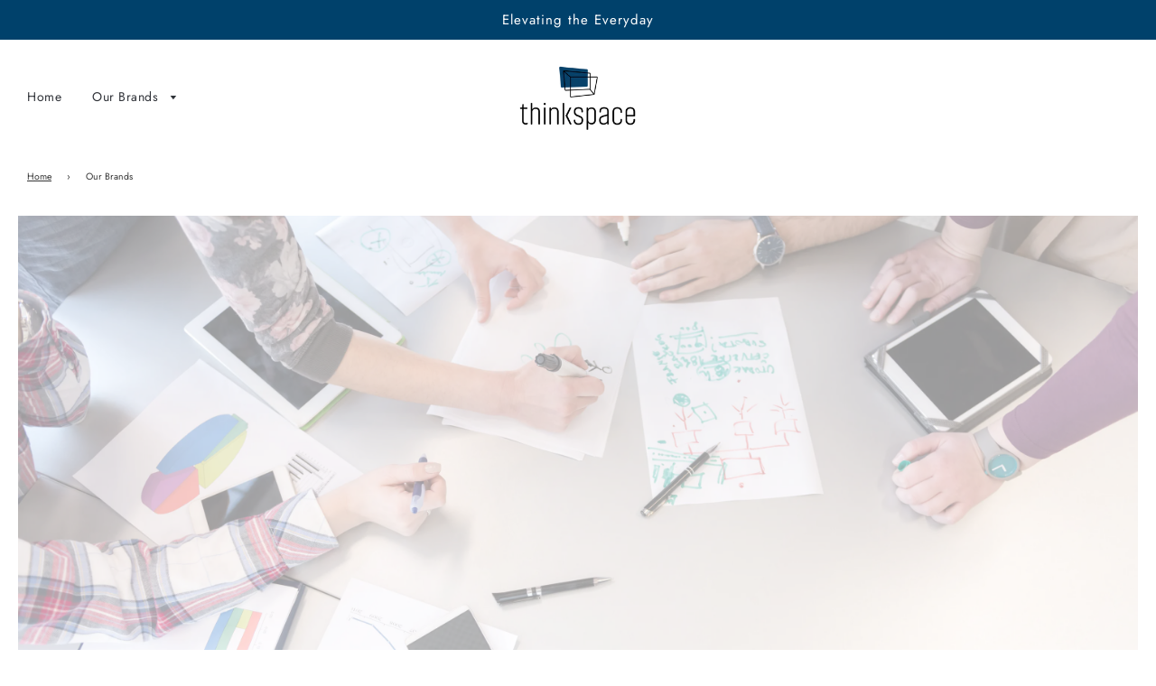

--- FILE ---
content_type: text/html; charset=utf-8
request_url: https://thinkspacebrands.com/pages/our-brands
body_size: 18771
content:
<!doctype html>
<!--[if IE 8]><html class="no-js lt-ie9" lang="en"> <![endif]-->
<!--[if IE 9 ]><html class="ie9 no-js"> <![endif]-->
<!--[if (gt IE 9)|!(IE)]><!--> <html class="no-js"> <!--<![endif]-->
<head>

  <!-- Basic page needs ================================================== -->
  <meta charset="utf-8">
  <meta name="google-site-verification" content="al1CODS8rkcWzIynL1YP_tJ8_AqDwnioYFrp6SUzNBk" />
  <meta http-equiv="X-UA-Compatible" content="IE=edge">

  
  	  <link rel="shortcut icon" href="//thinkspacebrands.com/cdn/shop/files/THINKspace_Logo_NO-BRANDS_Horizontal24_180x180_crop_center.png?v=1613520567" type="image/png">
      <link rel="apple-touch-icon" sizes="180x180" href="//thinkspacebrands.com/cdn/shop/files/THINKspace_Logo_NO-BRANDS_Horizontal24_180x180_crop_center.png?v=1613520567">
      <link rel="apple-touch-icon-precomposed" sizes="180x180" href="//thinkspacebrands.com/cdn/shop/files/THINKspace_Logo_NO-BRANDS_Horizontal24_180x180_crop_center.png?v=1613520567">
      <link rel="icon" type="image/png" sizes="32x32" href="//thinkspacebrands.com/cdn/shop/files/THINKspace_Logo_NO-BRANDS_Horizontal24_32x32_crop_center.png?v=1613520567">
      <link rel="icon" type="image/png" sizes="194x194" href="//thinkspacebrands.com/cdn/shop/files/THINKspace_Logo_NO-BRANDS_Horizontal24_194x194_crop_center.png?v=1613520567">
      <link rel="icon" type="image/png" sizes="192x192" href="//thinkspacebrands.com/cdn/shop/files/THINKspace_Logo_NO-BRANDS_Horizontal24_192x192_crop_center.png?v=1613520567">
      <link rel="icon" type="image/png" sizes="16x16" href="//thinkspacebrands.com/cdn/shop/files/THINKspace_Logo_NO-BRANDS_Horizontal24_16x16_crop_center.png?v=1613520567">
  

  <!-- Title and description ================================================== -->
  <title>
  Our Brands &ndash; Thinkspace Brands
  </title>

  
  <meta name="description" content="Just THINK, More SPACE At Thinkspace we&#39;re dedicated to creating intuitive, solution-based products that maximize space &amp;amp; simplify daily life. Our collection of brands ELEVATE THE EVERYDAY, so you can work SMART, live FUN. FLIPSHELF Shelving in Seconds THINKSPACE BEAUTY Pretty Faces, Pretty Spaces PAW PRINTS Pet Li">
  

  <!-- Helpers ================================================== -->
  <!-- /snippets/social-meta-tags.liquid -->


  <meta property="og:type" content="website">
  <meta property="og:title" content="Our Brands">
  

<meta property="og:url" content="https://thinkspacebrands.com/pages/our-brands">
<meta property="og:site_name" content="Thinkspace Brands">






  <meta name="twitter:card" content="summary">



  <link rel="canonical" href="https://thinkspacebrands.com/pages/our-brands"/>
  
	<meta name="viewport" content="width=device-width, initial-scale=1, shrink-to-fit=no">
  
  <meta name="theme-color" content="#333333">

  <!-- CSS ================================================== -->
  <link href="//thinkspacebrands.com/cdn/shop/t/2/assets/plugins.css?v=160839096090647796251767796995" rel="stylesheet" type="text/css" media="all" />
  <link href="//thinkspacebrands.com/cdn/shop/t/2/assets/timber.scss.css?v=141057103298487693351767796995" rel="stylesheet" type="text/css" media="all" />

  



  <!-- Header hook for plugins ================================================== -->
  <script>window.performance && window.performance.mark && window.performance.mark('shopify.content_for_header.start');</script><meta id="shopify-digital-wallet" name="shopify-digital-wallet" content="/29444112519/digital_wallets/dialog">
<meta name="shopify-checkout-api-token" content="9dc367db7a6272b1d2059ce3c7a45a09">
<meta id="in-context-paypal-metadata" data-shop-id="29444112519" data-venmo-supported="true" data-environment="production" data-locale="en_US" data-paypal-v4="true" data-currency="USD">
<script async="async" src="/checkouts/internal/preloads.js?locale=en-US"></script>
<script id="shopify-features" type="application/json">{"accessToken":"9dc367db7a6272b1d2059ce3c7a45a09","betas":["rich-media-storefront-analytics"],"domain":"thinkspacebrands.com","predictiveSearch":true,"shopId":29444112519,"locale":"en"}</script>
<script>var Shopify = Shopify || {};
Shopify.shop = "thinkspace-brands.myshopify.com";
Shopify.locale = "en";
Shopify.currency = {"active":"USD","rate":"1.0"};
Shopify.country = "US";
Shopify.theme = {"name":"Flow","id":83357401223,"schema_name":"Flow","schema_version":"15.1.1","theme_store_id":801,"role":"main"};
Shopify.theme.handle = "null";
Shopify.theme.style = {"id":null,"handle":null};
Shopify.cdnHost = "thinkspacebrands.com/cdn";
Shopify.routes = Shopify.routes || {};
Shopify.routes.root = "/";</script>
<script type="module">!function(o){(o.Shopify=o.Shopify||{}).modules=!0}(window);</script>
<script>!function(o){function n(){var o=[];function n(){o.push(Array.prototype.slice.apply(arguments))}return n.q=o,n}var t=o.Shopify=o.Shopify||{};t.loadFeatures=n(),t.autoloadFeatures=n()}(window);</script>
<script id="shop-js-analytics" type="application/json">{"pageType":"page"}</script>
<script defer="defer" async type="module" src="//thinkspacebrands.com/cdn/shopifycloud/shop-js/modules/v2/client.init-shop-cart-sync_BT-GjEfc.en.esm.js"></script>
<script defer="defer" async type="module" src="//thinkspacebrands.com/cdn/shopifycloud/shop-js/modules/v2/chunk.common_D58fp_Oc.esm.js"></script>
<script defer="defer" async type="module" src="//thinkspacebrands.com/cdn/shopifycloud/shop-js/modules/v2/chunk.modal_xMitdFEc.esm.js"></script>
<script type="module">
  await import("//thinkspacebrands.com/cdn/shopifycloud/shop-js/modules/v2/client.init-shop-cart-sync_BT-GjEfc.en.esm.js");
await import("//thinkspacebrands.com/cdn/shopifycloud/shop-js/modules/v2/chunk.common_D58fp_Oc.esm.js");
await import("//thinkspacebrands.com/cdn/shopifycloud/shop-js/modules/v2/chunk.modal_xMitdFEc.esm.js");

  window.Shopify.SignInWithShop?.initShopCartSync?.({"fedCMEnabled":true,"windoidEnabled":true});

</script>
<script>(function() {
  var isLoaded = false;
  function asyncLoad() {
    if (isLoaded) return;
    isLoaded = true;
    var urls = ["https:\/\/storage.nfcube.com\/instafeed-a22717bfd4d25afa98cf448d1abe80ed.js?shop=thinkspace-brands.myshopify.com","https:\/\/na.shgcdn3.com\/pixel-collector.js?shop=thinkspace-brands.myshopify.com"];
    for (var i = 0; i < urls.length; i++) {
      var s = document.createElement('script');
      s.type = 'text/javascript';
      s.async = true;
      s.src = urls[i];
      var x = document.getElementsByTagName('script')[0];
      x.parentNode.insertBefore(s, x);
    }
  };
  if(window.attachEvent) {
    window.attachEvent('onload', asyncLoad);
  } else {
    window.addEventListener('load', asyncLoad, false);
  }
})();</script>
<script id="__st">var __st={"a":29444112519,"offset":-18000,"reqid":"25fb6d1a-ae57-40f1-8022-477f371828e8-1769095647","pageurl":"thinkspacebrands.com\/pages\/our-brands","s":"pages-50370642055","u":"4edeb312c8b2","p":"page","rtyp":"page","rid":50370642055};</script>
<script>window.ShopifyPaypalV4VisibilityTracking = true;</script>
<script id="captcha-bootstrap">!function(){'use strict';const t='contact',e='account',n='new_comment',o=[[t,t],['blogs',n],['comments',n],[t,'customer']],c=[[e,'customer_login'],[e,'guest_login'],[e,'recover_customer_password'],[e,'create_customer']],r=t=>t.map((([t,e])=>`form[action*='/${t}']:not([data-nocaptcha='true']) input[name='form_type'][value='${e}']`)).join(','),a=t=>()=>t?[...document.querySelectorAll(t)].map((t=>t.form)):[];function s(){const t=[...o],e=r(t);return a(e)}const i='password',u='form_key',d=['recaptcha-v3-token','g-recaptcha-response','h-captcha-response',i],f=()=>{try{return window.sessionStorage}catch{return}},m='__shopify_v',_=t=>t.elements[u];function p(t,e,n=!1){try{const o=window.sessionStorage,c=JSON.parse(o.getItem(e)),{data:r}=function(t){const{data:e,action:n}=t;return t[m]||n?{data:e,action:n}:{data:t,action:n}}(c);for(const[e,n]of Object.entries(r))t.elements[e]&&(t.elements[e].value=n);n&&o.removeItem(e)}catch(o){console.error('form repopulation failed',{error:o})}}const l='form_type',E='cptcha';function T(t){t.dataset[E]=!0}const w=window,h=w.document,L='Shopify',v='ce_forms',y='captcha';let A=!1;((t,e)=>{const n=(g='f06e6c50-85a8-45c8-87d0-21a2b65856fe',I='https://cdn.shopify.com/shopifycloud/storefront-forms-hcaptcha/ce_storefront_forms_captcha_hcaptcha.v1.5.2.iife.js',D={infoText:'Protected by hCaptcha',privacyText:'Privacy',termsText:'Terms'},(t,e,n)=>{const o=w[L][v],c=o.bindForm;if(c)return c(t,g,e,D).then(n);var r;o.q.push([[t,g,e,D],n]),r=I,A||(h.body.append(Object.assign(h.createElement('script'),{id:'captcha-provider',async:!0,src:r})),A=!0)});var g,I,D;w[L]=w[L]||{},w[L][v]=w[L][v]||{},w[L][v].q=[],w[L][y]=w[L][y]||{},w[L][y].protect=function(t,e){n(t,void 0,e),T(t)},Object.freeze(w[L][y]),function(t,e,n,w,h,L){const[v,y,A,g]=function(t,e,n){const i=e?o:[],u=t?c:[],d=[...i,...u],f=r(d),m=r(i),_=r(d.filter((([t,e])=>n.includes(e))));return[a(f),a(m),a(_),s()]}(w,h,L),I=t=>{const e=t.target;return e instanceof HTMLFormElement?e:e&&e.form},D=t=>v().includes(t);t.addEventListener('submit',(t=>{const e=I(t);if(!e)return;const n=D(e)&&!e.dataset.hcaptchaBound&&!e.dataset.recaptchaBound,o=_(e),c=g().includes(e)&&(!o||!o.value);(n||c)&&t.preventDefault(),c&&!n&&(function(t){try{if(!f())return;!function(t){const e=f();if(!e)return;const n=_(t);if(!n)return;const o=n.value;o&&e.removeItem(o)}(t);const e=Array.from(Array(32),(()=>Math.random().toString(36)[2])).join('');!function(t,e){_(t)||t.append(Object.assign(document.createElement('input'),{type:'hidden',name:u})),t.elements[u].value=e}(t,e),function(t,e){const n=f();if(!n)return;const o=[...t.querySelectorAll(`input[type='${i}']`)].map((({name:t})=>t)),c=[...d,...o],r={};for(const[a,s]of new FormData(t).entries())c.includes(a)||(r[a]=s);n.setItem(e,JSON.stringify({[m]:1,action:t.action,data:r}))}(t,e)}catch(e){console.error('failed to persist form',e)}}(e),e.submit())}));const S=(t,e)=>{t&&!t.dataset[E]&&(n(t,e.some((e=>e===t))),T(t))};for(const o of['focusin','change'])t.addEventListener(o,(t=>{const e=I(t);D(e)&&S(e,y())}));const B=e.get('form_key'),M=e.get(l),P=B&&M;t.addEventListener('DOMContentLoaded',(()=>{const t=y();if(P)for(const e of t)e.elements[l].value===M&&p(e,B);[...new Set([...A(),...v().filter((t=>'true'===t.dataset.shopifyCaptcha))])].forEach((e=>S(e,t)))}))}(h,new URLSearchParams(w.location.search),n,t,e,['guest_login'])})(!0,!0)}();</script>
<script integrity="sha256-4kQ18oKyAcykRKYeNunJcIwy7WH5gtpwJnB7kiuLZ1E=" data-source-attribution="shopify.loadfeatures" defer="defer" src="//thinkspacebrands.com/cdn/shopifycloud/storefront/assets/storefront/load_feature-a0a9edcb.js" crossorigin="anonymous"></script>
<script data-source-attribution="shopify.dynamic_checkout.dynamic.init">var Shopify=Shopify||{};Shopify.PaymentButton=Shopify.PaymentButton||{isStorefrontPortableWallets:!0,init:function(){window.Shopify.PaymentButton.init=function(){};var t=document.createElement("script");t.src="https://thinkspacebrands.com/cdn/shopifycloud/portable-wallets/latest/portable-wallets.en.js",t.type="module",document.head.appendChild(t)}};
</script>
<script data-source-attribution="shopify.dynamic_checkout.buyer_consent">
  function portableWalletsHideBuyerConsent(e){var t=document.getElementById("shopify-buyer-consent"),n=document.getElementById("shopify-subscription-policy-button");t&&n&&(t.classList.add("hidden"),t.setAttribute("aria-hidden","true"),n.removeEventListener("click",e))}function portableWalletsShowBuyerConsent(e){var t=document.getElementById("shopify-buyer-consent"),n=document.getElementById("shopify-subscription-policy-button");t&&n&&(t.classList.remove("hidden"),t.removeAttribute("aria-hidden"),n.addEventListener("click",e))}window.Shopify?.PaymentButton&&(window.Shopify.PaymentButton.hideBuyerConsent=portableWalletsHideBuyerConsent,window.Shopify.PaymentButton.showBuyerConsent=portableWalletsShowBuyerConsent);
</script>
<script data-source-attribution="shopify.dynamic_checkout.cart.bootstrap">document.addEventListener("DOMContentLoaded",(function(){function t(){return document.querySelector("shopify-accelerated-checkout-cart, shopify-accelerated-checkout")}if(t())Shopify.PaymentButton.init();else{new MutationObserver((function(e,n){t()&&(Shopify.PaymentButton.init(),n.disconnect())})).observe(document.body,{childList:!0,subtree:!0})}}));
</script>
<script id='scb4127' type='text/javascript' async='' src='https://thinkspacebrands.com/cdn/shopifycloud/privacy-banner/storefront-banner.js'></script><link id="shopify-accelerated-checkout-styles" rel="stylesheet" media="screen" href="https://thinkspacebrands.com/cdn/shopifycloud/portable-wallets/latest/accelerated-checkout-backwards-compat.css" crossorigin="anonymous">
<style id="shopify-accelerated-checkout-cart">
        #shopify-buyer-consent {
  margin-top: 1em;
  display: inline-block;
  width: 100%;
}

#shopify-buyer-consent.hidden {
  display: none;
}

#shopify-subscription-policy-button {
  background: none;
  border: none;
  padding: 0;
  text-decoration: underline;
  font-size: inherit;
  cursor: pointer;
}

#shopify-subscription-policy-button::before {
  box-shadow: none;
}

      </style>

<script>window.performance && window.performance.mark && window.performance.mark('shopify.content_for_header.end');</script>
  <!-- /snippets/oldIE-js.liquid -->


<!--[if lt IE 9]>
<script src="//cdnjs.cloudflare.com/ajax/libs/html5shiv/3.7.2/html5shiv.min.js" type="text/javascript"></script>
<script src="//thinkspacebrands.com/cdn/shop/t/2/assets/respond.min.js?v=52248677837542619231578341523" type="text/javascript"></script>
<link href="//thinkspacebrands.com/cdn/shop/t/2/assets/respond-proxy.html" id="respond-proxy" rel="respond-proxy" />
<link href="//thinkspacebrands.com/search?q=4d62b226cdd757dda23c39ce38ce42a1" id="respond-redirect" rel="respond-redirect" />
<script src="//thinkspacebrands.com/search?q=4d62b226cdd757dda23c39ce38ce42a1" type="text/javascript"></script>
<![endif]-->



  <script src="//thinkspacebrands.com/cdn/shop/t/2/assets/jquery-3.3.1.min.js?v=23846495244194134081578341520" type="text/javascript"></script>
  <script src="//thinkspacebrands.com/cdn/shop/t/2/assets/modernizr.min.js?v=137617515274177302221578341520" type="text/javascript"></script>

  
  


  

  

<script type="text/javascript">
  
    window.SHG_CUSTOMER = null;
  
</script>






  
<meta name="shogun_placeholder" content="shogun_placeholder" />







<meta property="og:image" content="https://cdn.shopify.com/s/files/1/0294/4411/2519/files/THINKspace_Logo-Stacked.jpg?v=1709214504" />
<meta property="og:image:secure_url" content="https://cdn.shopify.com/s/files/1/0294/4411/2519/files/THINKspace_Logo-Stacked.jpg?v=1709214504" />
<meta property="og:image:width" content="900" />
<meta property="og:image:height" content="450" />
<link href="https://monorail-edge.shopifysvc.com" rel="dns-prefetch">
<script>(function(){if ("sendBeacon" in navigator && "performance" in window) {try {var session_token_from_headers = performance.getEntriesByType('navigation')[0].serverTiming.find(x => x.name == '_s').description;} catch {var session_token_from_headers = undefined;}var session_cookie_matches = document.cookie.match(/_shopify_s=([^;]*)/);var session_token_from_cookie = session_cookie_matches && session_cookie_matches.length === 2 ? session_cookie_matches[1] : "";var session_token = session_token_from_headers || session_token_from_cookie || "";function handle_abandonment_event(e) {var entries = performance.getEntries().filter(function(entry) {return /monorail-edge.shopifysvc.com/.test(entry.name);});if (!window.abandonment_tracked && entries.length === 0) {window.abandonment_tracked = true;var currentMs = Date.now();var navigation_start = performance.timing.navigationStart;var payload = {shop_id: 29444112519,url: window.location.href,navigation_start,duration: currentMs - navigation_start,session_token,page_type: "page"};window.navigator.sendBeacon("https://monorail-edge.shopifysvc.com/v1/produce", JSON.stringify({schema_id: "online_store_buyer_site_abandonment/1.1",payload: payload,metadata: {event_created_at_ms: currentMs,event_sent_at_ms: currentMs}}));}}window.addEventListener('pagehide', handle_abandonment_event);}}());</script>
<script id="web-pixels-manager-setup">(function e(e,d,r,n,o){if(void 0===o&&(o={}),!Boolean(null===(a=null===(i=window.Shopify)||void 0===i?void 0:i.analytics)||void 0===a?void 0:a.replayQueue)){var i,a;window.Shopify=window.Shopify||{};var t=window.Shopify;t.analytics=t.analytics||{};var s=t.analytics;s.replayQueue=[],s.publish=function(e,d,r){return s.replayQueue.push([e,d,r]),!0};try{self.performance.mark("wpm:start")}catch(e){}var l=function(){var e={modern:/Edge?\/(1{2}[4-9]|1[2-9]\d|[2-9]\d{2}|\d{4,})\.\d+(\.\d+|)|Firefox\/(1{2}[4-9]|1[2-9]\d|[2-9]\d{2}|\d{4,})\.\d+(\.\d+|)|Chrom(ium|e)\/(9{2}|\d{3,})\.\d+(\.\d+|)|(Maci|X1{2}).+ Version\/(15\.\d+|(1[6-9]|[2-9]\d|\d{3,})\.\d+)([,.]\d+|)( \(\w+\)|)( Mobile\/\w+|) Safari\/|Chrome.+OPR\/(9{2}|\d{3,})\.\d+\.\d+|(CPU[ +]OS|iPhone[ +]OS|CPU[ +]iPhone|CPU IPhone OS|CPU iPad OS)[ +]+(15[._]\d+|(1[6-9]|[2-9]\d|\d{3,})[._]\d+)([._]\d+|)|Android:?[ /-](13[3-9]|1[4-9]\d|[2-9]\d{2}|\d{4,})(\.\d+|)(\.\d+|)|Android.+Firefox\/(13[5-9]|1[4-9]\d|[2-9]\d{2}|\d{4,})\.\d+(\.\d+|)|Android.+Chrom(ium|e)\/(13[3-9]|1[4-9]\d|[2-9]\d{2}|\d{4,})\.\d+(\.\d+|)|SamsungBrowser\/([2-9]\d|\d{3,})\.\d+/,legacy:/Edge?\/(1[6-9]|[2-9]\d|\d{3,})\.\d+(\.\d+|)|Firefox\/(5[4-9]|[6-9]\d|\d{3,})\.\d+(\.\d+|)|Chrom(ium|e)\/(5[1-9]|[6-9]\d|\d{3,})\.\d+(\.\d+|)([\d.]+$|.*Safari\/(?![\d.]+ Edge\/[\d.]+$))|(Maci|X1{2}).+ Version\/(10\.\d+|(1[1-9]|[2-9]\d|\d{3,})\.\d+)([,.]\d+|)( \(\w+\)|)( Mobile\/\w+|) Safari\/|Chrome.+OPR\/(3[89]|[4-9]\d|\d{3,})\.\d+\.\d+|(CPU[ +]OS|iPhone[ +]OS|CPU[ +]iPhone|CPU IPhone OS|CPU iPad OS)[ +]+(10[._]\d+|(1[1-9]|[2-9]\d|\d{3,})[._]\d+)([._]\d+|)|Android:?[ /-](13[3-9]|1[4-9]\d|[2-9]\d{2}|\d{4,})(\.\d+|)(\.\d+|)|Mobile Safari.+OPR\/([89]\d|\d{3,})\.\d+\.\d+|Android.+Firefox\/(13[5-9]|1[4-9]\d|[2-9]\d{2}|\d{4,})\.\d+(\.\d+|)|Android.+Chrom(ium|e)\/(13[3-9]|1[4-9]\d|[2-9]\d{2}|\d{4,})\.\d+(\.\d+|)|Android.+(UC? ?Browser|UCWEB|U3)[ /]?(15\.([5-9]|\d{2,})|(1[6-9]|[2-9]\d|\d{3,})\.\d+)\.\d+|SamsungBrowser\/(5\.\d+|([6-9]|\d{2,})\.\d+)|Android.+MQ{2}Browser\/(14(\.(9|\d{2,})|)|(1[5-9]|[2-9]\d|\d{3,})(\.\d+|))(\.\d+|)|K[Aa][Ii]OS\/(3\.\d+|([4-9]|\d{2,})\.\d+)(\.\d+|)/},d=e.modern,r=e.legacy,n=navigator.userAgent;return n.match(d)?"modern":n.match(r)?"legacy":"unknown"}(),u="modern"===l?"modern":"legacy",c=(null!=n?n:{modern:"",legacy:""})[u],f=function(e){return[e.baseUrl,"/wpm","/b",e.hashVersion,"modern"===e.buildTarget?"m":"l",".js"].join("")}({baseUrl:d,hashVersion:r,buildTarget:u}),m=function(e){var d=e.version,r=e.bundleTarget,n=e.surface,o=e.pageUrl,i=e.monorailEndpoint;return{emit:function(e){var a=e.status,t=e.errorMsg,s=(new Date).getTime(),l=JSON.stringify({metadata:{event_sent_at_ms:s},events:[{schema_id:"web_pixels_manager_load/3.1",payload:{version:d,bundle_target:r,page_url:o,status:a,surface:n,error_msg:t},metadata:{event_created_at_ms:s}}]});if(!i)return console&&console.warn&&console.warn("[Web Pixels Manager] No Monorail endpoint provided, skipping logging."),!1;try{return self.navigator.sendBeacon.bind(self.navigator)(i,l)}catch(e){}var u=new XMLHttpRequest;try{return u.open("POST",i,!0),u.setRequestHeader("Content-Type","text/plain"),u.send(l),!0}catch(e){return console&&console.warn&&console.warn("[Web Pixels Manager] Got an unhandled error while logging to Monorail."),!1}}}}({version:r,bundleTarget:l,surface:e.surface,pageUrl:self.location.href,monorailEndpoint:e.monorailEndpoint});try{o.browserTarget=l,function(e){var d=e.src,r=e.async,n=void 0===r||r,o=e.onload,i=e.onerror,a=e.sri,t=e.scriptDataAttributes,s=void 0===t?{}:t,l=document.createElement("script"),u=document.querySelector("head"),c=document.querySelector("body");if(l.async=n,l.src=d,a&&(l.integrity=a,l.crossOrigin="anonymous"),s)for(var f in s)if(Object.prototype.hasOwnProperty.call(s,f))try{l.dataset[f]=s[f]}catch(e){}if(o&&l.addEventListener("load",o),i&&l.addEventListener("error",i),u)u.appendChild(l);else{if(!c)throw new Error("Did not find a head or body element to append the script");c.appendChild(l)}}({src:f,async:!0,onload:function(){if(!function(){var e,d;return Boolean(null===(d=null===(e=window.Shopify)||void 0===e?void 0:e.analytics)||void 0===d?void 0:d.initialized)}()){var d=window.webPixelsManager.init(e)||void 0;if(d){var r=window.Shopify.analytics;r.replayQueue.forEach((function(e){var r=e[0],n=e[1],o=e[2];d.publishCustomEvent(r,n,o)})),r.replayQueue=[],r.publish=d.publishCustomEvent,r.visitor=d.visitor,r.initialized=!0}}},onerror:function(){return m.emit({status:"failed",errorMsg:"".concat(f," has failed to load")})},sri:function(e){var d=/^sha384-[A-Za-z0-9+/=]+$/;return"string"==typeof e&&d.test(e)}(c)?c:"",scriptDataAttributes:o}),m.emit({status:"loading"})}catch(e){m.emit({status:"failed",errorMsg:(null==e?void 0:e.message)||"Unknown error"})}}})({shopId: 29444112519,storefrontBaseUrl: "https://thinkspacebrands.com",extensionsBaseUrl: "https://extensions.shopifycdn.com/cdn/shopifycloud/web-pixels-manager",monorailEndpoint: "https://monorail-edge.shopifysvc.com/unstable/produce_batch",surface: "storefront-renderer",enabledBetaFlags: ["2dca8a86"],webPixelsConfigList: [{"id":"1091141800","configuration":"{\"site_id\":\"88a2355e-b1fa-469f-ab33-dc29bf7b7902\",\"analytics_endpoint\":\"https:\\\/\\\/na.shgcdn3.com\"}","eventPayloadVersion":"v1","runtimeContext":"STRICT","scriptVersion":"695709fc3f146fa50a25299517a954f2","type":"APP","apiClientId":1158168,"privacyPurposes":["ANALYTICS","MARKETING","SALE_OF_DATA"],"dataSharingAdjustments":{"protectedCustomerApprovalScopes":["read_customer_personal_data"]}},{"id":"88637608","eventPayloadVersion":"v1","runtimeContext":"LAX","scriptVersion":"1","type":"CUSTOM","privacyPurposes":["ANALYTICS"],"name":"Google Analytics tag (migrated)"},{"id":"shopify-app-pixel","configuration":"{}","eventPayloadVersion":"v1","runtimeContext":"STRICT","scriptVersion":"0450","apiClientId":"shopify-pixel","type":"APP","privacyPurposes":["ANALYTICS","MARKETING"]},{"id":"shopify-custom-pixel","eventPayloadVersion":"v1","runtimeContext":"LAX","scriptVersion":"0450","apiClientId":"shopify-pixel","type":"CUSTOM","privacyPurposes":["ANALYTICS","MARKETING"]}],isMerchantRequest: false,initData: {"shop":{"name":"Thinkspace Brands","paymentSettings":{"currencyCode":"USD"},"myshopifyDomain":"thinkspace-brands.myshopify.com","countryCode":"US","storefrontUrl":"https:\/\/thinkspacebrands.com"},"customer":null,"cart":null,"checkout":null,"productVariants":[],"purchasingCompany":null},},"https://thinkspacebrands.com/cdn","fcfee988w5aeb613cpc8e4bc33m6693e112",{"modern":"","legacy":""},{"shopId":"29444112519","storefrontBaseUrl":"https:\/\/thinkspacebrands.com","extensionBaseUrl":"https:\/\/extensions.shopifycdn.com\/cdn\/shopifycloud\/web-pixels-manager","surface":"storefront-renderer","enabledBetaFlags":"[\"2dca8a86\"]","isMerchantRequest":"false","hashVersion":"fcfee988w5aeb613cpc8e4bc33m6693e112","publish":"custom","events":"[[\"page_viewed\",{}]]"});</script><script>
  window.ShopifyAnalytics = window.ShopifyAnalytics || {};
  window.ShopifyAnalytics.meta = window.ShopifyAnalytics.meta || {};
  window.ShopifyAnalytics.meta.currency = 'USD';
  var meta = {"page":{"pageType":"page","resourceType":"page","resourceId":50370642055,"requestId":"25fb6d1a-ae57-40f1-8022-477f371828e8-1769095647"}};
  for (var attr in meta) {
    window.ShopifyAnalytics.meta[attr] = meta[attr];
  }
</script>
<script class="analytics">
  (function () {
    var customDocumentWrite = function(content) {
      var jquery = null;

      if (window.jQuery) {
        jquery = window.jQuery;
      } else if (window.Checkout && window.Checkout.$) {
        jquery = window.Checkout.$;
      }

      if (jquery) {
        jquery('body').append(content);
      }
    };

    var hasLoggedConversion = function(token) {
      if (token) {
        return document.cookie.indexOf('loggedConversion=' + token) !== -1;
      }
      return false;
    }

    var setCookieIfConversion = function(token) {
      if (token) {
        var twoMonthsFromNow = new Date(Date.now());
        twoMonthsFromNow.setMonth(twoMonthsFromNow.getMonth() + 2);

        document.cookie = 'loggedConversion=' + token + '; expires=' + twoMonthsFromNow;
      }
    }

    var trekkie = window.ShopifyAnalytics.lib = window.trekkie = window.trekkie || [];
    if (trekkie.integrations) {
      return;
    }
    trekkie.methods = [
      'identify',
      'page',
      'ready',
      'track',
      'trackForm',
      'trackLink'
    ];
    trekkie.factory = function(method) {
      return function() {
        var args = Array.prototype.slice.call(arguments);
        args.unshift(method);
        trekkie.push(args);
        return trekkie;
      };
    };
    for (var i = 0; i < trekkie.methods.length; i++) {
      var key = trekkie.methods[i];
      trekkie[key] = trekkie.factory(key);
    }
    trekkie.load = function(config) {
      trekkie.config = config || {};
      trekkie.config.initialDocumentCookie = document.cookie;
      var first = document.getElementsByTagName('script')[0];
      var script = document.createElement('script');
      script.type = 'text/javascript';
      script.onerror = function(e) {
        var scriptFallback = document.createElement('script');
        scriptFallback.type = 'text/javascript';
        scriptFallback.onerror = function(error) {
                var Monorail = {
      produce: function produce(monorailDomain, schemaId, payload) {
        var currentMs = new Date().getTime();
        var event = {
          schema_id: schemaId,
          payload: payload,
          metadata: {
            event_created_at_ms: currentMs,
            event_sent_at_ms: currentMs
          }
        };
        return Monorail.sendRequest("https://" + monorailDomain + "/v1/produce", JSON.stringify(event));
      },
      sendRequest: function sendRequest(endpointUrl, payload) {
        // Try the sendBeacon API
        if (window && window.navigator && typeof window.navigator.sendBeacon === 'function' && typeof window.Blob === 'function' && !Monorail.isIos12()) {
          var blobData = new window.Blob([payload], {
            type: 'text/plain'
          });

          if (window.navigator.sendBeacon(endpointUrl, blobData)) {
            return true;
          } // sendBeacon was not successful

        } // XHR beacon

        var xhr = new XMLHttpRequest();

        try {
          xhr.open('POST', endpointUrl);
          xhr.setRequestHeader('Content-Type', 'text/plain');
          xhr.send(payload);
        } catch (e) {
          console.log(e);
        }

        return false;
      },
      isIos12: function isIos12() {
        return window.navigator.userAgent.lastIndexOf('iPhone; CPU iPhone OS 12_') !== -1 || window.navigator.userAgent.lastIndexOf('iPad; CPU OS 12_') !== -1;
      }
    };
    Monorail.produce('monorail-edge.shopifysvc.com',
      'trekkie_storefront_load_errors/1.1',
      {shop_id: 29444112519,
      theme_id: 83357401223,
      app_name: "storefront",
      context_url: window.location.href,
      source_url: "//thinkspacebrands.com/cdn/s/trekkie.storefront.1bbfab421998800ff09850b62e84b8915387986d.min.js"});

        };
        scriptFallback.async = true;
        scriptFallback.src = '//thinkspacebrands.com/cdn/s/trekkie.storefront.1bbfab421998800ff09850b62e84b8915387986d.min.js';
        first.parentNode.insertBefore(scriptFallback, first);
      };
      script.async = true;
      script.src = '//thinkspacebrands.com/cdn/s/trekkie.storefront.1bbfab421998800ff09850b62e84b8915387986d.min.js';
      first.parentNode.insertBefore(script, first);
    };
    trekkie.load(
      {"Trekkie":{"appName":"storefront","development":false,"defaultAttributes":{"shopId":29444112519,"isMerchantRequest":null,"themeId":83357401223,"themeCityHash":"11803126999927321394","contentLanguage":"en","currency":"USD","eventMetadataId":"d0cded3b-1b40-4bf3-a343-36c27d71d437"},"isServerSideCookieWritingEnabled":true,"monorailRegion":"shop_domain","enabledBetaFlags":["65f19447"]},"Session Attribution":{},"S2S":{"facebookCapiEnabled":false,"source":"trekkie-storefront-renderer","apiClientId":580111}}
    );

    var loaded = false;
    trekkie.ready(function() {
      if (loaded) return;
      loaded = true;

      window.ShopifyAnalytics.lib = window.trekkie;

      var originalDocumentWrite = document.write;
      document.write = customDocumentWrite;
      try { window.ShopifyAnalytics.merchantGoogleAnalytics.call(this); } catch(error) {};
      document.write = originalDocumentWrite;

      window.ShopifyAnalytics.lib.page(null,{"pageType":"page","resourceType":"page","resourceId":50370642055,"requestId":"25fb6d1a-ae57-40f1-8022-477f371828e8-1769095647","shopifyEmitted":true});

      var match = window.location.pathname.match(/checkouts\/(.+)\/(thank_you|post_purchase)/)
      var token = match? match[1]: undefined;
      if (!hasLoggedConversion(token)) {
        setCookieIfConversion(token);
        
      }
    });


        var eventsListenerScript = document.createElement('script');
        eventsListenerScript.async = true;
        eventsListenerScript.src = "//thinkspacebrands.com/cdn/shopifycloud/storefront/assets/shop_events_listener-3da45d37.js";
        document.getElementsByTagName('head')[0].appendChild(eventsListenerScript);

})();</script>
  <script>
  if (!window.ga || (window.ga && typeof window.ga !== 'function')) {
    window.ga = function ga() {
      (window.ga.q = window.ga.q || []).push(arguments);
      if (window.Shopify && window.Shopify.analytics && typeof window.Shopify.analytics.publish === 'function') {
        window.Shopify.analytics.publish("ga_stub_called", {}, {sendTo: "google_osp_migration"});
      }
      console.error("Shopify's Google Analytics stub called with:", Array.from(arguments), "\nSee https://help.shopify.com/manual/promoting-marketing/pixels/pixel-migration#google for more information.");
    };
    if (window.Shopify && window.Shopify.analytics && typeof window.Shopify.analytics.publish === 'function') {
      window.Shopify.analytics.publish("ga_stub_initialized", {}, {sendTo: "google_osp_migration"});
    }
  }
</script>
<script
  defer
  src="https://thinkspacebrands.com/cdn/shopifycloud/perf-kit/shopify-perf-kit-3.0.4.min.js"
  data-application="storefront-renderer"
  data-shop-id="29444112519"
  data-render-region="gcp-us-central1"
  data-page-type="page"
  data-theme-instance-id="83357401223"
  data-theme-name="Flow"
  data-theme-version="15.1.1"
  data-monorail-region="shop_domain"
  data-resource-timing-sampling-rate="10"
  data-shs="true"
  data-shs-beacon="true"
  data-shs-export-with-fetch="true"
  data-shs-logs-sample-rate="1"
  data-shs-beacon-endpoint="https://thinkspacebrands.com/api/collect"
></script>
</head>


<body id="our-brands" class="template-page page-fade" >

  
  <div id="CartDrawer" class="drawer drawer--right drawer--cart">
    <div class="drawer__header sitewide--title-wrapper">
      <div class="drawer__close js-drawer-close">
        <button type="button" class="icon-fallback-text">
          <i class="fa fa-times fa-lg" aria-hidden="true"></i>
          <span class="fallback-text">"Close Cart"</span>
        </button>
      </div>
      <div class="drawer__title h2 page--title " id="CartTitle">Shopping Cart</div>
      <div class="drawer__title h2 page--title hide" id="ShopNowTitle">Quick view</div>
      <div class="drawer__title h2 page--title hide" id="LogInTitle">Login</div>
      <div class="drawer__title h2 page--title hide" id="SearchTitle">Search for products on our site</div>
    </div>
    <div id="CartContainer"></div>
    <div id="ShopNowContainer" class="hide"></div>
    <div id="SearchContainer" class="hide">
      <div class="wrapper search-drawer">
        <div class="input-group">
          <input type="search" name="q" id="search-input" placeholder="Search our store" class="input-group-field" aria-label="Search our store" autocomplete="off" />
          <span class="input-group-btn">
            <button type="submit" class="btn icon-fallback-text">
              <i class="fa fa-search"></i>
              <span class="fallback-text">Search</span>
            </button>
          </span>
        </div>
        <script id="LiveSearchResultTemplate" type="text/template">
  
    <div class="indiv-search-listing-grid">
      <div class="grid">
        {{#if image}}
        <div class="grid__item large--one-quarter live-search--image">
          <a href="{{url}}" title="{{title}}">
            <img
                class="lazyload"
                src="{{image}}"
                alt="{{title}}"
                {{#if imageResponsive}}
                data-src="{{imageResponsive}}"
                data-sizes="auto"
                {{/if}}
            >
          </a>
        </div>
        {{/if}}
        <div class="grid__item large--three-quarters line-search-content">
          <h3>
            <a href="{{url}}" title="">{{title}}</a>
          </h3>
          <div>
            {{{price_html}}}
          </div>
          <p>{{content}}</p>
        </div>
      </div>
    </div>
  
</script>

        <script type="text/javascript">
            var SearchTranslations = {
                no_results_html: "Your search for \"{{ terms }}\" did not yield any results.",
                results_for_html: "Your search for \"{{ terms }}\" revealed the following:",
                products: "Products",
                pages: "Pages",
                articles: "Articles"
            };
        </script>
        <div id="search-results" class="grid-uniform">
          <!-- here will be the search results -->
        </div>
        <a id="search-show-more" href="#" class="btn hide">See more</a>
      </div>
    </div>
    <div id="LogInContainer" class="hide"></div>
  </div>
  <div id="DrawerOverlay"></div>

<div id="PageContainer">

	<div id="shopify-section-announcement-bar" class="shopify-section">

  <style>

    .notification-bar{
      background-color: #00416b;
      color: #ffffff;
    }

    .notification-bar a, .notification-bar .social-sharing.is-clean a{
      color: #ffffff;
    }

  </style>

  <div class="notification-bar">

    

  
  <div class="notification-bar__message">

    
      <p>Elevating the Everyday</p>
    

  </div>
  

  </div>



</div>

	<div id="shopify-section-header" class="shopify-section">














<div data-section-id="header" data-section-type="header-section" class="header-section--wrapper">
  <div id="NavDrawer" class="drawer drawer--left">

    
      
      








<div 
>

<noscript>
    <img
        class=""
        src="//thinkspacebrands.com/cdn/shop/files/THINKspace_Logo_NO-BRANDS_Horizontal24_1000x1000.png?v=1613520567"
        data-sizes="auto"
        
            alt=""
        
        
        style="width: 50px"
        itemprop="logo"
      
    />
</noscript>

<img
    class="lazyload  "
    src="//thinkspacebrands.com/cdn/shop/files/THINKspace_Logo_NO-BRANDS_Horizontal24_150x.png?v=1613520567"
    data-src="//thinkspacebrands.com/cdn/shop/files/THINKspace_Logo_NO-BRANDS_Horizontal24_{width}.png?v=1613520567"
    data-sizes="auto"
    
    data-aspectratio="2.2061281337047354"
    
    
        style="width: 50px"
        itemprop="logo"
      
    
        style="max-width: 792px; max-height: 359px"
    
    
        alt=""
    
/>

</div>

    

    <!-- begin mobile-nav -->
    <ul class="mobile-nav with-logo">
      <li class="mobile-nav__item mobile-nav__search">
        <form action="/search" method="get" class="input-group search-bar" role="search">
  
  <input type="search" name="q" value="" placeholder="Search our store" class="input-group-field" aria-label="Search our store">
  <span class="input-group-btn hidden">
    <button type="submit" class="btn icon-fallback-text">
      <i class="fa fa-search"></i>
      <span class="fallback-text">Search</span>
    </button>
  </span>
</form>

      </li>

      
      

        

          <li class="mobile-nav__item">
            <a href="/" class="mobile-nav__link">Home</a>
          </li>

        

      

        
        <li class="mobile-nav__item mobile-nav__item--active" aria-haspopup="true">
          <div class="mobile-nav__has-sublist">
            <a href="/pages/our-brands" class="mobile-nav__link">Our Brands</a>
            <div class="mobile-nav__toggle">
              <button type="button" class="icon-fallback-text mobile-nav__toggle-open">
                <i class="fa fa-caret-right fa-lg" aria-hidden="true"></i>
                <span class="fallback-text">See more</span>
              </button>
              <button type="button" class="icon-fallback-text mobile-nav__toggle-close">
                <i class="fa fa-caret-down fa-lg" aria-hidden="true"></i>
                <span class="fallback-text">"Close Cart"</span>
              </button>
            </div>
          </div>
          <ul class="mobile-nav__sublist">
              
              
                  <li class="mobile-nav__item ">
                    <a href="/pages/paw-prints" class="mobile-nav__link">Paw Prints</a>
                  </li>
                
              
              
                  <li class="mobile-nav__item ">
                    <a href="/pages/flipshelf" class="mobile-nav__link">FlipShelf</a>
                  </li>
                
              
              
                  <li class="mobile-nav__item ">
                    <a href="/pages/super-stacker" class="mobile-nav__link">Super Stacker</a>
                  </li>
                
              
              
              <li class="mobile-nav__item ">
                  <div class="mobile-nav__has-sublist">
                    <a href="/pages/thinkspace-beauty" class="mobile-nav__link">Thinkspace Beauty</a>
                      <div class="mobile-nav__toggle">
                        <button type="button" class="icon-fallback-text mobile-nav__toggle-open">
                          <i class="fa fa-caret-right fa-lg" aria-hidden="true"></i>
                          <span class="fallback-text">See more</span>
                        </button>
                        <button type="button" class="icon-fallback-text mobile-nav__toggle-close">
                          <i class="fa fa-caret-down fa-lg" aria-hidden="true"></i>
                          <span class="fallback-text">"Close Cart"</span>
                        </button>
                      </div>
                    </div>
                    <ul class="mobile-nav__sublist">
                      
                        <li class="mobile-nav__item">
                          <a href="/pages/glotech" class="mobile-nav__link">GloTech</a>
                        </li>
                      
                    </ul>
                  </li>
                
              
              
                  <li class="mobile-nav__item ">
                    <a href="/pages/thinkspace-home" class="mobile-nav__link">Thinkspace Home</a>
                  </li>
                
              
            </ul>
          </li>

          

      

      
    </ul>


      
      

      <span class="mobile-nav-header">Account</span>

	  <ul class="mobile-nav">

        
          <li class="mobile-nav__item">
            <a href="https://shopify.com/29444112519/account?locale=en&amp;region_country=US" id="customer_login_link">Log in</a>
          </li>
          <li class="mobile-nav__item">
            <a href="https://shopify.com/29444112519/account?locale=en" id="customer_register_link">Create account</a>
          </li>
        

	</ul>

      
    <!-- //mobile-nav -->
  </div>

  

    <header class="site-header medium--hide small--hide sticky-header sticky-header-transformed ui sticky">
      <div class="wrapper">

        

      

      <div class="grid--full grid--table">

        <div class="grid__item large--five-twelfths" id="top_links_wrapper">

          <div class="top-links">

              <ul class="site-nav  mega-menu-wrapper" id="AccessibleNav" role="navigation">

                



  

    <li>
      <a href="/" class="site-nav__link">Home</a>
    </li>

  



  
  

    
    


      <li class="site-nav--has-dropdown " aria-haspopup="true">
      <a href="/pages/our-brands" class="site-nav__link">
        Our Brands
        <span class="icon icon-arrow-down" aria-hidden="true"></span>
      </a>

      <ul class="site-nav__dropdown">
        
          
          
              <li>
                <a href="/pages/paw-prints" class="site-nav__link">Paw Prints</a>
              </li>
            
          
          
              <li>
                <a href="/pages/flipshelf" class="site-nav__link">FlipShelf</a>
              </li>
            
          
          
              <li>
                <a href="/pages/super-stacker" class="site-nav__link">Super Stacker</a>
              </li>
            
          
          
              <li class="site-nav--has-dropdown" aria-haspopup="true">
                <a href="/pages/thinkspace-beauty" class="site-nav__link">Thinkspace Beauty</a>
                <ul class="site-nav__subdropdown">
                  
                    <li>
                      <a href="/pages/glotech" class="site-nav__link">GloTech</a>
                    </li>
                  
                </ul>
              </li>
            
          
          
              <li>
                <a href="/pages/thinkspace-home" class="site-nav__link">Thinkspace Home</a>
              </li>
            
          
          
      </ul>
    </li>

    




              </ul>

          </div>

        </div>


        <div class="grid__item large--two-twelfths">
            <div class="site-header__logo large--center" itemscope itemtype="http://schema.org/Organization">
              
    
      <div class="site-header__logo h1" id="site-title" itemscope itemtype="http://schema.org/Organization">
    

    
      <a href="/" itemprop="url" class="site-header__logo-image">
        
        
        








<div 
>

<noscript>
    <img
        class=""
        src="//thinkspacebrands.com/cdn/shop/files/THINKspace_Logo_NO-BRANDS_Horizontal24_1000x1000.png?v=1613520567"
        data-sizes="auto"
        
            alt="Thinkspace Brands"
        
        
          style="width: 200px"
          itemprop="logo"
        
    />
</noscript>

<img
    class="lazyload  "
    src="//thinkspacebrands.com/cdn/shop/files/THINKspace_Logo_NO-BRANDS_Horizontal24_150x.png?v=1613520567"
    data-src="//thinkspacebrands.com/cdn/shop/files/THINKspace_Logo_NO-BRANDS_Horizontal24_{width}.png?v=1613520567"
    data-sizes="auto"
    
    data-aspectratio="2.2061281337047354"
    
    
          style="width: 200px"
          itemprop="logo"
        
    
        style="max-width: 792px; max-height: 359px"
    
    
        alt="Thinkspace Brands"
    
/>

</div>

      </a>
    


    

    
      </div>
    
  
            </div>
        </div>
        <div class="grid__item large--five-twelfths large--text-right medium-down--hide">
          
    <div class="top-links">

      <ul class="top-links--icon-links">

        

        
        <li>
          <a href="/search" class="search-button">
            <i class="fa fa-search fa-lg"></i>
            
          </a>
        </li>
        

        
          
            <li>
              <a href="https://shopify.com/29444112519/account?locale=en&region_country=US" title="Log in" class="log-in-button">
                <i class="fa fa-user fa-lg"></i>
                
              </a>
            </li>
          
        

        <li>
          <a href="/cart" class="site-header__cart-toggle js-drawer-open-right-link" aria-controls="CartDrawer" aria-expanded="false">
            <i class="fa fa-shopping-cart fa-lg"></i>
            
              
            
          </a>
        </li>

      </ul>
    </div>
        </div>

    

            

      </div>
    </header>

<nav class="nav-bar mobile-nav-bar-wrapper large--hide medium-down--show sticky-header sticky-header-transformed ui sticky">
  <div class="wrapper">
    <div class="large--hide medium-down--show">
      <div class="mobile-grid--table">
        <div class="grid__item one-sixth">
          <div class="site-nav--mobile">
            <button type="button" class="icon-fallback-text site-nav__link js-drawer-open-left-link" aria-controls="NavDrawer" aria-expanded="false">
              <i class="fa fa-bars fa-2x"></i>
              <span class="fallback-text">Menu</span>
            </button>
          </div>
        </div>

        <div class="grid__item four-sixths">
          
    
      <div class="site-header__logo h1" id="site-title" itemscope itemtype="http://schema.org/Organization">
    

    
      <a href="/" itemprop="url" class="site-header__logo-image">
        
        
        








<div 
>

<noscript>
    <img
        class=""
        src="//thinkspacebrands.com/cdn/shop/files/THINKspace_Logo_NO-BRANDS_Horizontal24_1000x1000.png?v=1613520567"
        data-sizes="auto"
        
            alt="Thinkspace Brands"
        
        
          style="width: 200px"
          itemprop="logo"
        
    />
</noscript>

<img
    class="lazyload  "
    src="//thinkspacebrands.com/cdn/shop/files/THINKspace_Logo_NO-BRANDS_Horizontal24_150x.png?v=1613520567"
    data-src="//thinkspacebrands.com/cdn/shop/files/THINKspace_Logo_NO-BRANDS_Horizontal24_{width}.png?v=1613520567"
    data-sizes="auto"
    
    data-aspectratio="2.2061281337047354"
    
    
          style="width: 200px"
          itemprop="logo"
        
    
        style="max-width: 792px; max-height: 359px"
    
    
        alt="Thinkspace Brands"
    
/>

</div>

      </a>
    


    

    
      </div>
    
  
        </div>

        <div class="grid__item one-sixth text-right">
          <div class="site-nav--mobile">
            <a href="/cart" class="js-drawer-open-right-link site-nav__link" aria-controls="CartDrawer" aria-expanded="false">
              <span class="icon-fallback-text">
                <i class="fa fa-shopping-cart fa-2x"></i>

                

                <span class="fallback-text">Cart</span>
              </span>
            </a>
          </div>
        </div>
      </div>
    </div>
  </div>
</nav>

</div>

  
    
      <!-- /snippets/breadcrumb.liquid -->


<div class="wrapper">
  
  <nav class="breadcrumb" role="navigation" aria-label="breadcrumbs">
    <a href="/" title="Back to the frontpage">Home</a>

    

     <span aria-hidden="true">&rsaquo;</span>
     <span>Our Brands</span>

    
  </nav>
  
</div>

    
  

<style>
  #site-title{
  	padding: 15px 0;
  }

  .site-nav__dropdown li, .inner .h4, .inner .h5 {
    text-align: left;
  }

  .template-index .overlay-header.ui.sticky:not(.top),
  .template-index .overlay-header:not(.sticky)
  ,
  .template-list-collections .overlay-header.ui.sticky:not(.top),
  .template-list-collections .overlay-header:not(.sticky),
  .contact-page .overlay-header.ui.sticky:not(.top),
  .contact-page .overlay-header:not(.sticky)
  {
    background-color: rgba(0, 65, 107, 0.0);
  }

  .template-index .overlay-header-wrapper,
  
  .template-list-collections .overlay-header-wrapper,
  .contact-page .overlay-header-wrapper
  {
    max-height: 0px !important;
    min-height: 0px !important;
  }

  .template-index .overlay-header.force-hover,
  
  .template-list-collections .overlay-header.force-hover
  .contact-page .overlay-header.force-hover
   {
    background-color: #ffffff;
  }

  #site-title{
    padding: 15px;
  }

  
</style>


</div>

		

			<div class="wrapper main-content">

		

		





  <script type="text/javascript">
    window.__shgProducts = window.__shgProducts || {};
    
      
      
    
  </script>



  <script type="text/javascript">
    
      window.__shgMoneyFormat = window.__shgMoneyFormat || {"USD":{"currency":"USD","currency_symbol":"$","currency_symbol_location":"left","decimal_places":2,"decimal_separator":".","thousands_separator":","}};
    
    window.__shgCurrentCurrencyCode = window.__shgCurrentCurrencyCode || {
      currency: "USD",
      currency_symbol: "$",
      decimal_separator: ".",
      thousands_separator: ",",
      decimal_places: 2,
      currency_symbol_location: "left"
    };
  </script>


<div class="shg-clearfix"></div>
<div class="shogun-root" data-shogun-id="5e319043e0bb8900566e9abd" data-shogun-site-id="88a2355e-b1fa-469f-ab33-dc29bf7b7902" data-shogun-page-id="5e319043e0bb8900566e9abd" data-shogun-page-version-id="60b8ee08080b9100cac48649" data-shogun-platform-type="shopify" data-shogun-variant-id="60b8ee08080b9100cac4881c" data-region="main">
<link href="https://cdn.getshogun.com/60b8ee08080b9100cac4881c.css" type="text/css" rel="stylesheet"> <script async="" src="https://lib.getshogun.com/lazysizes/2.0.0/shogun-lazysizes.js" type="text/javascript"></script>
<div class="shg-fw">
<div class="shg-box-vertical-align-wrapper">
<div class="shg-box shg-c" id="s-c9038a24-e7b8-45a4-9f5d-65a6f94561d5">
<div class="shg-box-overlay"></div>
<div class="shg-box-content">
<div class="shg-fw">
<div class="shg-box-vertical-align-wrapper">
<div class="shg-box shg-c" id="s-7b76ed5f-1329-4c40-9306-5c036d8bc2ef">
<div class="shg-box-overlay"></div>
<div class="shg-box-content">
<div class="shg-c" id="s-cf9274cf-c3be-43aa-8afa-3bc6666b8a81">
<div class="shg-row" data-col-grid-mode-on="">
<div class="shg-c-lg-2 shg-c-md-2 shg-c-sm-2 shg-c-xs-12"></div>
<div class="shg-c-lg-8 shg-c-md-8 shg-c-sm-8 shg-c-xs-12"></div>
<div class="shg-c-lg-2 shg-c-md-2 shg-c-sm-2 shg-c-xs-12"></div>
</div>
</div>
<div class="shg-c shogun-image-container    shg-align-right" id="s-76db26ad-3737-4337-b466-cd7ec1611505"><video width="" height="" autoplay="autoplay" loop="loop" muted="" playsinline="" preload="none" class="shogun-image" webkit-playsinline="">
        <source src="https://i.shgcdn.com/3aa1da3a-5071-4ebc-b89f-cca09275555f/gif2video/-/format/webm/-/quality/lighter/" type="video/webm">
        <source src="https://i.shgcdn.com/3aa1da3a-5071-4ebc-b89f-cca09275555f/gif2video/-/format/mp4/-/quality/lighter/" type="video/mp4"></source></video></div>
<script type="text/javascript">
  window.SHOGUN_IMAGE_ELEMENTS = window.SHOGUN_IMAGE_ELEMENTS || new Array();
  window.SHOGUN_IMAGE_ELEMENTS.push({ hoverImage: '', uuid: 's-76db26ad-3737-4337-b466-cd7ec1611505' })
</script>
</div>
</div>
</div>
</div>
<div class="shg-box-vertical-align-wrapper">
<div class="shg-box shg-c" id="s-8da933a9-ddc0-4917-9680-8ff49c18f9fc">
<div class="shg-box-overlay"></div>
<div class="shg-box-content">
<div id="s-9ecf972a-5117-45a3-b90c-1e6437efd161" class="shg-c  shg-align-center">
<div class="shogun-heading-component">
<h1>Just THINK, More SPACE</h1>
</div>
</div>
<div id="s-b63b5057-cf6e-42b1-adb9-5bd6553df1c9" class="shg-c">
<div class="shg-rich-text shg-theme-text-content">
<h5 style="text-align: center; line-height: 16px;"><span style="font-size: 16px;">At Thinkspace we're dedicated to creating intuitive, solution-based products that maximize space &amp; simplify daily life.</span></h5>
<h5 style="text-align: center; line-height: 16px;"><span style="font-size: 16px;">Our collection of brands ELEVATE THE EVERYDAY, so you can work SMART, live FUN.</span></h5>
</div>
</div>
</div>
</div>
</div>
<div class="shg-box-vertical-align-wrapper">
<div class="shg-box shg-c" id="s-3e077126-f2f8-466c-91bb-f2975e5c5898">
<div class="shg-box-overlay"></div>
<div class="shg-box-content">
<div class="shg-c" id="s-980cd831-fd34-4621-9a40-7f8afedd30c2">
<div class="shg-row" data-col-grid-mode-on="true">
<div class="shg-c-lg-4 shg-c-md-4 shg-c-sm-4 shg-c-xs-12">
<div class="shg-box-vertical-align-wrapper">
<div class="shg-box shg-c    shogun-lazyload" data-bgset="https://i.shgcdn.com/b64f08f7-9321-4ea9-94c3-8db14570367a/-/format/auto/-/preview/3000x3000/-/quality/lighter/" id="s-af7f19a6-fadf-4f57-a675-cd2e7edb1d74">
<div class="shg-box-overlay"></div>
<div class="shg-box-content">
<div class="shg-c" id="s-dc5a3804-cd0c-4b2b-88a9-3248081060fb">
<div class="shg-row" data-col-grid-mode-on="">
<div class="shg-c-lg-4 shg-c-md-4 shg-c-sm-4 shg-c-xs-12"></div>
<div class="shg-c-lg-4 shg-c-md-4 shg-c-sm-4 shg-c-xs-12"></div>
<div class="shg-c-lg-4 shg-c-md-4 shg-c-sm-4 shg-c-xs-12"></div>
</div>
</div>
</div>
</div>
</div>
<div id="s-f6f14a2b-78ba-4b3d-b3ac-e854c3dc28f0-btn-wrapper" class="shg-c shg-btn-wrapper  shg-align-center"><a id="s-f6f14a2b-78ba-4b3d-b3ac-e854c3dc28f0" class="shg-btn shg-cse" href="https://thinkspacebrands.com/pages/flipshelf" target="_blank"> FLIPSHELF </a></div>
<div id="s-147683c6-82c1-4475-8fb0-ff84c93db9a7" class="shg-c">
<div class="shg-rich-text shg-theme-text-content">
<p style="text-align: center;">Shelving in Seconds</p>
</div>
</div>
</div>
<div class="shg-c-lg-4 shg-c-md-4 shg-c-sm-4 shg-c-xs-12">
<div class="shg-box-vertical-align-wrapper">
<div class="shg-box shg-c    shogun-lazyload" data-bgset="https://i.shgcdn.com/cb3b7986-7e9a-409f-b859-9b06ee12bbcd/-/format/auto/-/preview/3000x3000/-/quality/lighter/" id="s-1678c230-3dce-48c1-9817-9204a40a22ab">
<div class="shg-box-overlay"></div>
<div class="shg-box-content"></div>
</div>
</div>
<div id="s-093c8db3-79a2-4e85-9c17-8b4a3a2cc028-btn-wrapper" class="shg-c shg-btn-wrapper  shg-align-center"><a id="s-093c8db3-79a2-4e85-9c17-8b4a3a2cc028" class="shg-btn shg-cse" href="https://thinkspacebrands.com/pages/thinkspace-beauty" target="_blank"> THINKSPACE BEAUTY </a></div>
<div id="s-c4eb7100-8401-4b81-96c7-a6fa2ff8aebf" class="shg-c">
<div class="shg-rich-text shg-theme-text-content">
<p style="text-align: center;">Pretty Faces, Pretty Spaces</p>
</div>
</div>
</div>
<div class="shg-c-lg-4 shg-c-md-4 shg-c-sm-4 shg-c-xs-12">
<div class="shg-box-vertical-align-wrapper">
<div class="shg-box shg-c    shogun-lazyload" data-bgset="https://i.shgcdn.com/b0c9b198-b410-44b4-83ad-1a15df84cf3c/-/format/auto/-/preview/3000x3000/-/quality/lighter/" id="s-3b8d61b2-1523-4106-b812-adbf61c43d5f">
<div class="shg-box-overlay"></div>
<div class="shg-box-content"></div>
</div>
</div>
<div id="s-51bf5a1c-c57e-4db0-93d7-c41bdb9e304a-btn-wrapper" class="shg-c shg-btn-wrapper  shg-align-center"><a id="s-51bf5a1c-c57e-4db0-93d7-c41bdb9e304a" class="shg-btn shg-cse" href="https://pawprintsproducts.com/" target="_blank"> PAW PRINTS </a></div>
<div id="s-245d6bc3-3724-4b4d-9585-0c9d45e3b8b4" class="shg-c">
<div class="shg-rich-text shg-theme-text-content">
<p style="text-align: center;">Pet Life Simplified </p>
</div>
</div>
</div>
</div>
</div>
</div>
</div>
</div>
<div class="shg-box-vertical-align-wrapper">
<div class="shg-box shg-c" id="s-7e5e1084-33b6-4c27-8599-d151568bfbfc">
<div class="shg-box-content">
<div class="shg-c" id="s-f1450942-7ffb-47f6-9e30-110fc79889f9">
<div class="shg-row" data-col-grid-mode-on="true">
<div class="shg-c-lg-4 shg-c-md-4 shg-c-sm-4 shg-c-xs-12">
<div class="shg-box-vertical-align-wrapper">
<div class="shg-box shg-c    shogun-lazyload" data-bgset="https://i.shgcdn.com/2811b64a-47a3-4b3a-802c-7b388271c035/-/format/auto/-/preview/3000x3000/-/quality/lighter/" id="s-786277a7-bfca-4965-bbd0-2733e4800e99">
<div class="shg-box-overlay"></div>
<div class="shg-box-content"></div>
</div>
</div>
<div id="s-e529d693-4391-4ce7-9893-23649b13849f-btn-wrapper" class="shg-c shg-btn-wrapper  shg-align-center"><a id="s-e529d693-4391-4ce7-9893-23649b13849f" class="shg-btn shg-cse" href="https://thinkspacebrands.com/pages/thinkspace-home" target="_blank"> THINKSPACE HOME </a></div>
<div id="s-549cbb41-cd0b-4782-8482-b4df2a59498c" class="shg-c">
<div class="shg-rich-text shg-theme-text-content">
<p style="text-align: center;">Same Space, More Room</p>
</div>
</div>
</div>
<div class="shg-c-lg-4 shg-c-md-4 shg-c-sm-4 shg-c-xs-12">
<div class="shg-box-vertical-align-wrapper">
<div class="shg-box shg-c    shogun-lazyload" data-bgset="https://i.shgcdn.com/07ae0f19-d5f7-4ad8-abf3-3199f9b76489/-/format/auto/-/preview/3000x3000/-/quality/lighter/" id="s-bed1da78-5ca5-46b4-ac2b-243b9ce127fe">
<div class="shg-box-overlay"></div>
<div class="shg-box-content"></div>
</div>
</div>
<div id="s-ad3b0b53-5027-49b5-bb57-3caee05501ce-btn-wrapper" class="shg-c shg-btn-wrapper  shg-align-center"><a id="s-ad3b0b53-5027-49b5-bb57-3caee05501ce" class="shg-btn shg-cse" href="https://thinkspacebrands.com/pages/super-stacker" target="_blank"> SUPER STACKER </a></div>
<div id="s-20d00ee0-2c1a-4982-9c50-532db8d2b0d3" class="shg-c">
<div class="shg-rich-text shg-theme-text-content">
<p style="text-align: center;">Sort it, Stack it, Store it</p>
</div>
</div>
</div>
</div>
</div>
</div>
</div>
</div>
<div class="shg-box-vertical-align-wrapper">
<div class="shg-box shg-c" id="s-5d759800-dbe7-4833-9e11-57ea9b78ae43">
<div class="shg-box-overlay"></div>
<div class="shg-box-content"></div>
</div>
</div>
</div>
</div>
</div>
</div>
<script async="" src="https://cdn.getshogun.com/60b8ee08080b9100cac4881c.js" type="text/javascript"></script>
</div>


		</div>

    <div id="shopify-section-footer-instagram" class="shopify-section instagram-section-wrapper">


</div>
    <div id="shopify-section-footer-newsletter" class="shopify-section footer-section--newsletter-wrapper">


</div>

	  <div id="shopify-section-footer" class="shopify-section">

<footer class="site-footer footer-alignment--left">
	<div class="wrapper">
		<div class="grid">

			

				

				
				<div class="grid__item large--one-third medium--one-half small--one-whole links-footer">
					<div class="h3 footer-header">Support</div>
					<ul class="footer-content">
						
							
								<li>
									<a href="/pages/contact-us">Contact Us</a>
								</li>
							
						
							
								<li>
									<a href="/pages/customer-service">Customer Service</a>
								</li>
							
						
					</ul>
				</div>

				

	

				

				
				<div class="grid__item large--one-third medium--one-half small--one-whole links-footer">
					<div class="h3 footer-header">Info</div>
					<ul class="footer-content">
						
							
								<li>
									<a href="/pages/about-us">About Us</a>
								</li>
							
						
							
								<li>
									<a href="/pages/our-brands">Our Brands</a>
								</li>
							
						
							
								<li>
									<a href="/policies/privacy-policy">Privacy Policy</a>
								</li>
							
						
							
								<li>
									<a href="/pages/advantus-trademark-list">Advantus Trademark List</a>
								</li>
							
						
					</ul>
				</div>

				

	

				

	  			<div class="grid__item large--one-third medium--one-half small--one-whole social-media-footer">
	  				<div class="h3 footer-header">Get Connected</div>
	  				

<ul id="sm-icons" class="clearfix">

  
    <li id="sm-facebook"><a href="https://www.facebook.com/thinkspacebrands" target="_blank"><i class="fa fa-facebook fa-2x"></i></a></li>
  

  

  
    <li id="sm-instagram"><a href="https://www.instagram.com/thinkspacebrands/" target="_blank"><i class="fa fa-instagram fa-2x"></i></a></li>
  

  

  

  
    <li id="sm-youtube"><a href="https://www.youtube.com/channel/UCKUUumiGX-H9xfHEvoipqWw" target="_blank"><i class="fa fa-youtube fa-2x"></i></a></li>
  

  

  

  

  

  

  

</ul>



	  			</div>

			

	

</div>

      <div class="grid bottom--footer">

				

					<div class="grid__item large--one-whole">
						<div class="footer-description">
							
						</div>
					</div>

				

        <div class="grid__item large--one-half">

					<ul class="bottom--footer---links">
						<li><a href="/">&copy; 2026, Thinkspace Brands</a></li>
						<li><a target="_blank" rel="nofollow" href="https://www.shopify.com?utm_campaign=poweredby&amp;utm_medium=shopify&amp;utm_source=onlinestore">Powered by Shopify</a></li>
					</ul>

        </div>

				

        

      </div>

      </div>

    </footer>


</div>


</div>

<script type="text/javascript">
window.lazySizesConfig = window.lazySizesConfig || {};
window.lazySizesConfig.rias = window.lazySizesConfig.rias || {};

// configure available widths to replace with the {width} placeholder
window.lazySizesConfig.rias.widths = [150, 300, 600, 900, 1200, 1500, 1800, 2100];

document.addEventListener('lazyriasmodifyoptions', function (e) {
    // convert width to width specification for shopify
    var widthmap = {}
    var aspect = parseFloat(e.target.dataset.aspectratio); // classList.contains('lazyload-square');
    var forceHeight = parseInt(e.target.dataset.forceHeight, 10);
    window.lazySizesConfig.rias.widths.forEach(function (width) {
        if (forceHeight) {
            var heightForWidth = width / aspect;
            var newWidth, newHeight;
            if (heightForWidth < forceHeight) {
              newWidth = forceHeight / heightForWidth * width;
            } else {
              newWidth = width;
            }
            newHeight = newWidth / aspect;
            widthmap[width] = newWidth.toFixed(0) + 'x' + newHeight.toFixed(0)
        } else {
            widthmap[width] = width.toString() + 'x';
        }
    });
    e.detail.widthmap = widthmap;
});
</script>

  <script src="//thinkspacebrands.com/cdn/shop/t/2/assets/fastclick.min.js?v=29723458539410922371578341513" type="text/javascript"></script>
  <script src="//thinkspacebrands.com/cdn/shop/t/2/assets/plugins.js?v=93779078503327056601578341522" type="text/javascript"></script>
  <script src="//thinkspacebrands.com/cdn/shop/t/2/assets/timber.js?v=113078339891979094831578341533" type="text/javascript"></script>

  

  <script src="//thinkspacebrands.com/cdn/shop/t/2/assets/custom.js?v=45621776115826072681578341533" type="text/javascript"></script>

  

</div>

<script type="text/javascript">
(function ($) {
	window.addEventListener('load', load_popup);
  window.addEventListener('shopify:section:load', load_popup);
  $(window).on('resize', function() {
      var popup = document.querySelector('#popup');
      if (!popup) {
          return;
      }
      var isFullscreen = $.fancybox.isOpen;
      if($(window).width() < 769){
        if (isFullscreen) {
            // switch from fullscreen to slide-up
            $.fancybox.close();
            showSlideUpPopup();
        }
      } else {
            if(popup.classList.contains('visible') && "fullscreen" == "fullscreen"){
                popup.classList.remove('visible');
                showFullScreenPopup();
            }
            if (isFullscreen) {
                $.fancybox.reposition();
            }
        }
  });

  function load_popup() {
		var show_popup = false;
		var pop_up_time = $('#pop-up-time').val();
    var pop_up_delay = $('#pop-up-delay').val();
		var popup_enabled = pop_up_time !== undefined;
		try {
			var has_popup_cookie = $.cookie('popup-cookie') === 'true';
		} catch (e) {
			console.warn('Unable to read page cookies, blocked');
			return;
		}

		if (!popup_enabled) {
			// popup is disabled
			return;
		} else if("false" == "true") {
			// popup is in test mode - will show immediately in editor and on live site
			show_Popup();
		} else if (!has_popup_cookie) {
			// popup cookie is not set, show popup this time
			setTimeout(show_Popup, 1000 * pop_up_delay);
			$.cookie('popup-cookie', 'true', {expires: parseInt(pop_up_time)});
		}

  }

		function show_Popup() {

		    if($(window).width() < 769){
                $.fancybox.close();
                showSlideUpPopup();
        } else {
              if("fullscreen" == "fullscreen"){
                  popup.classList.remove('visible');
                  showFullScreenPopup();
              } else {
                  showSlideUpPopup();
				        }
          }
		}

		$('.popup--close-btn').on('click', function () {
			document.querySelector('#popup').classList.remove('visible');
		});

	function showSlideUpPopup(){

	    if("false" == "true") {

            document.querySelector('#slide-up').removeAttribute("style");
            document.querySelector('#popup').classList.add('slide-up');
            document.querySelector('#popup').classList.add('visible');

        }

	}

	function showFullScreenPopup(){

        if("false" == "true")
        {

            document.querySelector('#popup').classList.add('fullscreen');
            document.querySelector('#fullscreen').removeAttribute("style");

            $.fancybox({
                'autoScale': true,
                'transitionIn': 'elastic',
                'transitionOut': 'elastic',
                'speedIn': 500,
                'speedOut': 300,
                'autoDimensions': true,
                'centerOnScroll': true,
                'href': '#popup #fullscreen',
                'wrapCSS': 'fullscreen-popup-fancybox',
                tpl: {
                    closeBtn: '<div class="popup--close fancybox-close"></div>'
                }
            });

        }

	}

})(window.wetheme.$);
</script>


  
    <script type="text/javascript">
      window.default_currency_format = "${{amount}}";
    </script>
  

  
  <script>
    
  </script>

  
  <script src="//thinkspacebrands.com/cdn/shop/t/2/assets/handlebars.min.js?v=79044469952368397291578341517" type="text/javascript"></script>
  
    <!-- /snippets/ajax-cart-template.liquid -->

<script id="CartTemplate" type="text/template">
  
    <form action="{{ routes.cart_url }}" method="post" novalidate class="cart ajaxcart">
      <div class="ajaxcart__inner">
        {{#items}}
        <div class="ajaxcart__product">
          <div class="ajaxcart__row" data-line="{{line}}">
            <div class="grid display-table">
              <div class="grid__item small--one-whole medium--one-quarter large--one-quarter medium--display-table-cell">
                <a href="{{url}}" class="ajaxcart__product-image">
                  <img
                    class="lazyload"
                    src="{{img}}"
                    alt=""
                    {{#if imgResponsive}}
                    data-src="{{imgResponsive}}"
                    data-sizes="auto"
                    {{/if}}
                  />
                </a>
              </div>
              <div class="grid__item small--one-whole medium--two-quarters large--two-quarters medium--display-table-cell">
                <p>
                  <a href="{{url}}" class="ajaxcart__product-name">{{name}}</a>
                  {{#if variation}}
                    <span class="ajaxcart__product-meta">{{variation}}</span>
                  {{/if}}
                  {{#properties}}
                    {{#each this}}
                      {{#if this}}
                        <span class="ajaxcart__product-meta">{{@key}}: {{this}}</span>
                      {{/if}}
                    {{/each}}
                  {{/properties}}
                  
                </p>

                <div class="text-center">
                  {{#if discountsApplied}}
                    <span class="ajaxcart-item__price-strikethrough"><s><span class="money">{{{originalPrice}}}</span></s></span>
                  {{/if}}
                  <span class="ajaxcart-item__price"><span class="money">{{{linePrice}}}</span></span>

                  {{#if unitPriceMeasurement}}
                    <div class="unit-price">
                        <span class="unit-price__price"><span class="money">{{unitPrice}}</span></span>
                        <span> / </span>
                        <span class="unit-price__ref-value">{{unitRefValue}}</span>
                        <span class="unit-price__ref-unit">{{unitRefUnit}}</span>
                    </div>
                  {{/if}}
                </div>

                <ul class="ajaxcart-item__discounts" aria-label="Discount">
                  {{# discountAllocations}}
                    <li class="ajaxcart-item__discount">
                      <span class="ajaxcart-item__discount_title">{{ discount_application.title }}</span>
                      <span class="ajaxcart-item__discount_money">- <span class="money">{{{ money }}}</span></span>
                    </li>
                  {{/ discountAllocations}}
                </ul>

                <div class="grid--full text-center ajaxcart__quantity-wrapper">
                  <div class="grid__item">
                    <div class="ajaxcart__qty">
                      <button type="button" class="ajaxcart__qty-adjust ajaxcart__qty--minus icon-fallback-text" data-id="{{id}}" data-qty="{{itemMinus}}" data-line="{{line}}">
                        <i class="fa fa-minus" aria-hidden="true"></i>
                        <span class="fallback-text">&minus;</span>
                      </button>
                      <input type="text" name="updates[]" class="ajaxcart__qty-num" value="{{itemQty}}" min="0" data-id="{{id}}" data-line="{{line}}" aria-label="quantity" pattern="[0-9]*">
                      <button type="button" class="ajaxcart__qty-adjust ajaxcart__qty--plus icon-fallback-text" data-id="{{id}}" data-line="{{line}}" data-qty="{{itemAdd}}">
                        <i class="fa fa-plus" aria-hidden="true"></i>
                        <span class="fallback-text">+</span>
                      </button>
                    </div>
                  </div>

                <button type="button" class="ajaxcart__qty-remove icon-fallback-text" data-id="{{id}}" data-line="{{line}}">
                  <i class="fa fa-times" aria-hidden="true"></i>
                  <span class="fallback-text">X</span>
                </button>

                </div>
              </div>
            </div>
          </div>
          {{/items}}
        </div>

		<div class="ajaxcart__footer-wrapper">
        
      </div>
      <div class="ajaxcart__footer">
        <div class="grid--full">
          <ul class="grid__item ajaxcart__discounts" style="margin: 0">
            {{# discountApplications}}
            <li class="ajaxcart__discount">
              <span class="ajaxcart__discount_money"><span class="money">{{{ money }}}</span></span>
              <span class="ajaxcart__discount_title">{{ title }} </span>
            </li>
            {{/ discountApplications}}
          </ul>

          </ul>

          <div class="grid__item ajaxcart__subtotal_header">
            <p>Subtotal</p>
          </div>
          {{#if totalCartOriginal}}
            <p class="grid__item ajaxcart__price-strikeout text-center"><s><span class="money">{{{totalCartOriginal}}}</span></s></p>
          {{/if}}
          <div class="grid__item ajaxcart__subtotal">
            <p><span class="money">{{{totalPrice}}}</span></p>
          </div>
        </div>

        <div class="cart__shipping rte">
          <p class="text-center">
            Taxes and shipping calculated at checkout

          </p>
        </div>

        <button type="submit" class="cart__checkout" name="checkout">
          Check Out
        </button>
        
          <div class="additional-checkout-buttons additional-checkout-buttons--vertical">
            <div class="dynamic-checkout__content" id="dynamic-checkout-cart" data-shopify="dynamic-checkout-cart"> <shopify-accelerated-checkout-cart wallet-configs="[{&quot;supports_subs&quot;:false,&quot;supports_def_opts&quot;:false,&quot;name&quot;:&quot;paypal&quot;,&quot;wallet_params&quot;:{&quot;shopId&quot;:29444112519,&quot;countryCode&quot;:&quot;US&quot;,&quot;merchantName&quot;:&quot;Thinkspace Brands&quot;,&quot;phoneRequired&quot;:true,&quot;companyRequired&quot;:false,&quot;shippingType&quot;:&quot;shipping&quot;,&quot;shopifyPaymentsEnabled&quot;:true,&quot;hasManagedSellingPlanState&quot;:null,&quot;requiresBillingAgreement&quot;:false,&quot;merchantId&quot;:null,&quot;sdkUrl&quot;:&quot;https://www.paypal.com/sdk/js?components=buttons\u0026commit=false\u0026currency=USD\u0026locale=en_US\u0026client-id=AfUEYT7nO4BwZQERn9Vym5TbHAG08ptiKa9gm8OARBYgoqiAJIjllRjeIMI4g294KAH1JdTnkzubt1fr\u0026intent=capture&quot;}}]" access-token="9dc367db7a6272b1d2059ce3c7a45a09" buyer-country="US" buyer-locale="en" buyer-currency="USD" shop-id="29444112519" cart-id="346ef30748d39fdb98f7f695df25ab37" enabled-flags="[&quot;ae0f5bf6&quot;]" > <div class="wallet-button-wrapper"> <ul class='wallet-cart-grid wallet-cart-grid--skeleton' role="list" data-shopify-buttoncontainer="true"> <li data-testid='grid-cell' class='wallet-cart-button-container'><div class='wallet-cart-button wallet-cart-button__skeleton' role='button' disabled aria-hidden='true'>&nbsp</div></li> </ul> </div> </shopify-accelerated-checkout-cart> <small id="shopify-buyer-consent" class="hidden" aria-hidden="true" data-consent-type="subscription"> One or more of the items in your cart is a recurring or deferred purchase. By continuing, I agree to the <span id="shopify-subscription-policy-button">cancellation policy</span> and authorize you to charge my payment method at the prices, frequency and dates listed on this page until my order is fulfilled or I cancel, if permitted. </small> </div>
          </div>
        
      </div>
      </div>
    </form>
  
  </script>
  <script id="AjaxQty" type="text/template">
  
    <div class="ajaxcart__qty">
      <button type="button" class="ajaxcart__qty-adjust ajaxcart__qty--minus icon-fallback-text" data-id="{{id}}" data-qty="{{itemMinus}}">
        <i class="fa fa-minus" aria-hidden="true"></i>
        <span class="fallback-text">&minus;</span>
      </button>
      <input type="text" class="ajaxcart__qty-num" value="{{itemQty}}" min="0" data-id="{{id}}" aria-label="quantity" pattern="[0-9]*">
      <button type="button" class="ajaxcart__qty-adjust ajaxcart__qty--plus icon-fallback-text" data-id="{{id}}" data-qty="{{itemAdd}}">
        <i class="fa fa-plus" aria-hidden="true"></i>
        <span class="fallback-text">+</span>
      </button>
    </div>
  
  </script>
  <script id="JsQty" type="text/template">
  
  <div class="js-qty-wrapper">
    <div class="js-qty">
      <button type="button" class="js-qty__adjust js-qty__adjust--minus icon-fallback-text" data-id="{{id}}" data-qty="{{itemMinus}}">
        <i class="fa fa-minus" aria-hidden="true"></i>
        <span class="fallback-text">&minus;</span>
      </button>
      <input type="text" class="js-qty__num" value="{{itemQty}}" min="1" data-id="{{id}}" aria-label="quantity" pattern="[0-9]*" name="{{inputName}}" id="{{inputId}}">
      <button type="button" class="js-qty__adjust js-qty__adjust--plus icon-fallback-text" data-id="{{id}}" data-qty="{{itemAdd}}">
        <i class="fa fa-plus" aria-hidden="true"></i>
        <span class="fallback-text">+</span>
      </button>
    </div>
  </div>
  
  </script>

    <script src="//thinkspacebrands.com/cdn/shop/t/2/assets/ajax-cart.js?v=92113246461644054211578341533" type="text/javascript"></script>
    <script>
      function init() {
        ajaxCart.init({
          formSelector: '#AddToCartForm',
          cartContainer: '#CartContainer',
          addToCartSelector: '#AddToCart',
          cartCountSelector: '#CartCount',
          moneyFormat: "${{amount}}",
        });
      }
      window.wetheme.$(init);
      document.addEventListener('shopify:section:load', init);

      
        window.wetheme.$(document.body).on('afterCartLoad.ajaxCart', function(evt, cart) {
          // Bind to 'afterCartLoad.ajaxCart' to run any javascript after the cart has loaded in the DOM
          timber.RightDrawer.open();
        });
      
    </script>
  
<script> (function(){ var s = document.createElement('script'); var h = document.querySelector('head') || document.body; s.src = 'https://acsbapp.com/apps/app/dist/js/app.js'; s.async = true; s.onload = function(){ acsbJS.init({ statementLink : '', footerHtml : '', hideMobile : false, hideTrigger : false, disableBgProcess : false, language : 'en', position : 'right', leadColor : '#146FF8', triggerColor : '#146FF8', triggerRadius : '50%', triggerPositionX : 'right', triggerPositionY : 'bottom', triggerIcon : 'people', triggerSize : 'bottom', triggerOffsetX : 20, triggerOffsetY : 20, mobile : { triggerSize : 'small', triggerPositionX : 'right', triggerPositionY : 'bottom', triggerOffsetX : 20, triggerOffsetY : 20, triggerRadius : '20' } }); }; h.appendChild(s); })();</script>
<style> .fa-lg {display: none;} .shg-row {justify-content: center;} .shg-c-lg-4.shg-c-md-4.shg-c-sm-4.shg-c-xs-12 {margin-right: 6px; margin-left: 6px;} </style>
</body>
</html>


--- FILE ---
content_type: text/css
request_url: https://cdn.getshogun.com/60b8ee08080b9100cac4881c.css
body_size: 5993
content:
.shg-box {
  position: relative;
  display: flex;
  width: 100%;
  flex-direction: column;
  /**
   * While `flex: 1` is enough here, we need to supply the rest
   * of the parameters (`1 auto`) to keep compatibility with IE11.
   * Otherwise, IE11 flex would break.
   */
  flex: 1 1 auto;
}

.shg-box > .shg-box-content {
  z-index: 4;
  position: relative;
  /**
   * This is part of an IE11 fallback to avoid flex introducing
   * huge amount of weird space on the bottom on the section element.
   */
  min-height: 1px;
}

.shg-box-vertical-align-wrapper, .shg-box-vertical-center-wrapper {
  display: flex;
  width: 100%;
}

.shg-box-vertical-align-top {
  justify-content: flex-start;
}

.shg-box-vertical-align-center, .shg-box-vertical-center {
  justify-content: center;
}

.shg-box-vertical-align-bottom {
  justify-content: flex-end;
}

.shg-box-overlay {
  position: absolute;
  top: 0;
  left: 0;
  right: 0;
  bottom: 0;
  z-index: 3;
  pointer-events: none;
}

.shg-box-video-wrapper {
  position: absolute;
  top: 0;
  left: 0;
  right: 0;
  bottom: 0;
  overflow: hidden;
  z-index: -1;
}

#s-c9038a24-e7b8-45a4-9f5d-65a6f94561d5 {
  min-height: 50px;
}
@media (min-width: 1200px){#s-c9038a24-e7b8-45a4-9f5d-65a6f94561d5 {
  
}
}@media (min-width: 992px) and (max-width: 1199px){#s-c9038a24-e7b8-45a4-9f5d-65a6f94561d5 {
  
}
}@media (min-width: 768px) and (max-width: 991px){#s-c9038a24-e7b8-45a4-9f5d-65a6f94561d5 {
  
}
}@media (max-width: 767px){#s-c9038a24-e7b8-45a4-9f5d-65a6f94561d5 {
  
}
}







#s-c9038a24-e7b8-45a4-9f5d-65a6f94561d5 > .shg-box-overlay {
  background-color: #fff;
  opacity: 0;
}#s-c9038a24-e7b8-45a4-9f5d-65a6f94561d5.shg-box.shg-c {
  justify-content: flex-start;
}

#s-7b76ed5f-1329-4c40-9306-5c036d8bc2ef {
  background-image: url(https://i.shgcdn.com/9358ac5b-1797-4739-b43e-48a0adaf3027/-/format/auto/-/preview/3000x3000/-/quality/lighter/);
background-repeat: no-repeat;
background-size: cover;
margin-top: 20px;
margin-left: 20px;
margin-bottom: 20px;
margin-right: 20px;
min-height: 550px;
background-position: center center;
}
@media (min-width: 1200px){#s-7b76ed5f-1329-4c40-9306-5c036d8bc2ef {
  
}
}@media (min-width: 992px) and (max-width: 1199px){#s-7b76ed5f-1329-4c40-9306-5c036d8bc2ef {
  
}
}@media (min-width: 768px) and (max-width: 991px){#s-7b76ed5f-1329-4c40-9306-5c036d8bc2ef {
  
}
}@media (max-width: 767px){#s-7b76ed5f-1329-4c40-9306-5c036d8bc2ef {
  
}
}







#s-7b76ed5f-1329-4c40-9306-5c036d8bc2ef > .shg-box-overlay {
  background-color: #fff;
  opacity: 0.6;
}#s-7b76ed5f-1329-4c40-9306-5c036d8bc2ef.shg-box.shg-c {
  justify-content: center;
}

.shg-row {
  display: flex;
  flex-wrap: wrap;
  min-height: inherit;
  max-height: inherit;
justify-content: space-between;
}

.shg-row > * {
  min-height: inherit;
  max-height: inherit;
}

.shg-c-xs-1,
.shg-c-xs-2,
.shg-c-xs-3,
.shg-c-xs-4,
.shg-c-xs-5,
.shg-c-xs-6,
.shg-c-xs-7,
.shg-c-xs-8,
.shg-c-xs-9,
.shg-c-xs-10,
.shg-c-xs-11,
.shg-c-xs-12,
.shg-c-sm-1,
.shg-c-sm-2,
.shg-c-sm-3,
.shg-c-sm-4,
.shg-c-sm-5,
.shg-c-sm-6,
.shg-c-sm-7,
.shg-c-sm-8,
.shg-c-sm-9,
.shg-c-sm-10,
.shg-c-sm-11,
.shg-c-sm-12,
.shg-c-md-1,
.shg-c-md-2,
.shg-c-md-3,
.shg-c-md-4,
.shg-c-md-5,
.shg-c-md-6,
.shg-c-md-7,
.shg-c-md-8,
.shg-c-md-9,
.shg-c-md-10,
.shg-c-md-11,
.shg-c-md-12,
.shg-c-lg-1,
.shg-c-lg-2,
.shg-c-lg-3,
.shg-c-lg-4,
.shg-c-lg-5,
.shg-c-lg-6,
.shg-c-lg-7,
.shg-c-lg-8,
.shg-c-lg-9,
.shg-c-lg-10,
.shg-c-lg-11,
.shg-c-lg-12 {
  position: relative;
}

#s-cf9274cf-c3be-43aa-8afa-3bc6666b8a81 {
  margin-left: 20px;
margin-right: 20px;
}
@media (min-width: 1200px){#s-cf9274cf-c3be-43aa-8afa-3bc6666b8a81 {
  
}
}@media (min-width: 992px) and (max-width: 1199px){#s-cf9274cf-c3be-43aa-8afa-3bc6666b8a81 {
  
}
}@media (min-width: 768px) and (max-width: 991px){#s-cf9274cf-c3be-43aa-8afa-3bc6666b8a81 {
  
}
}@media (max-width: 767px){#s-cf9274cf-c3be-43aa-8afa-3bc6666b8a81 {
  
}
}
@media (min-width: 0px) {
[id="s-cf9274cf-c3be-43aa-8afa-3bc6666b8a81"] > .shg-row > .shg-c-xs-12 {
  width: 100%;
}

}

@media (min-width: 768px) {
[id="s-cf9274cf-c3be-43aa-8afa-3bc6666b8a81"] > .shg-row > .shg-c-sm-1 {
  width: calc(8.333333333333334% - 20.0px);
}

[id="s-cf9274cf-c3be-43aa-8afa-3bc6666b8a81"] > .shg-row > .shg-c-sm-2 {
  width: calc(16.666666666666668% - 20.0px);
}

[id="s-cf9274cf-c3be-43aa-8afa-3bc6666b8a81"] > .shg-row > .shg-c-sm-3 {
  width: calc(25.0% - 20.0px);
}

[id="s-cf9274cf-c3be-43aa-8afa-3bc6666b8a81"] > .shg-row > .shg-c-sm-4 {
  width: calc(33.333333333333336% - 20.0px);
}

[id="s-cf9274cf-c3be-43aa-8afa-3bc6666b8a81"] > .shg-row > .shg-c-sm-5 {
  width: calc(41.66666666666667% - 20.0px);
}

[id="s-cf9274cf-c3be-43aa-8afa-3bc6666b8a81"] > .shg-row > .shg-c-sm-6 {
  width: calc(50.0% - 20.0px);
}

[id="s-cf9274cf-c3be-43aa-8afa-3bc6666b8a81"] > .shg-row > .shg-c-sm-7 {
  width: calc(58.333333333333336% - 20.0px);
}

[id="s-cf9274cf-c3be-43aa-8afa-3bc6666b8a81"] > .shg-row > .shg-c-sm-8 {
  width: calc(66.66666666666667% - 20.0px);
}

[id="s-cf9274cf-c3be-43aa-8afa-3bc6666b8a81"] > .shg-row > .shg-c-sm-9 {
  width: calc(75.0% - 20.0px);
}

[id="s-cf9274cf-c3be-43aa-8afa-3bc6666b8a81"] > .shg-row > .shg-c-sm-10 {
  width: calc(83.33333333333334% - 20.0px);
}

[id="s-cf9274cf-c3be-43aa-8afa-3bc6666b8a81"] > .shg-row > .shg-c-sm-11 {
  width: calc(91.66666666666667% - 20.0px);
}

[id="s-cf9274cf-c3be-43aa-8afa-3bc6666b8a81"] > .shg-row > .shg-c-sm-12 {
  width: calc(100.0% - 20.0px);
}

}

@media (min-width: 992px) {
[id="s-cf9274cf-c3be-43aa-8afa-3bc6666b8a81"] > .shg-row > .shg-c-md-1 {
  width: calc(8.333333333333334% - 20.0px);
}

[id="s-cf9274cf-c3be-43aa-8afa-3bc6666b8a81"] > .shg-row > .shg-c-md-2 {
  width: calc(16.666666666666668% - 20.0px);
}

[id="s-cf9274cf-c3be-43aa-8afa-3bc6666b8a81"] > .shg-row > .shg-c-md-3 {
  width: calc(25.0% - 20.0px);
}

[id="s-cf9274cf-c3be-43aa-8afa-3bc6666b8a81"] > .shg-row > .shg-c-md-4 {
  width: calc(33.333333333333336% - 20.0px);
}

[id="s-cf9274cf-c3be-43aa-8afa-3bc6666b8a81"] > .shg-row > .shg-c-md-5 {
  width: calc(41.66666666666667% - 20.0px);
}

[id="s-cf9274cf-c3be-43aa-8afa-3bc6666b8a81"] > .shg-row > .shg-c-md-6 {
  width: calc(50.0% - 20.0px);
}

[id="s-cf9274cf-c3be-43aa-8afa-3bc6666b8a81"] > .shg-row > .shg-c-md-7 {
  width: calc(58.333333333333336% - 20.0px);
}

[id="s-cf9274cf-c3be-43aa-8afa-3bc6666b8a81"] > .shg-row > .shg-c-md-8 {
  width: calc(66.66666666666667% - 20.0px);
}

[id="s-cf9274cf-c3be-43aa-8afa-3bc6666b8a81"] > .shg-row > .shg-c-md-9 {
  width: calc(75.0% - 20.0px);
}

[id="s-cf9274cf-c3be-43aa-8afa-3bc6666b8a81"] > .shg-row > .shg-c-md-10 {
  width: calc(83.33333333333334% - 20.0px);
}

[id="s-cf9274cf-c3be-43aa-8afa-3bc6666b8a81"] > .shg-row > .shg-c-md-11 {
  width: calc(91.66666666666667% - 20.0px);
}

[id="s-cf9274cf-c3be-43aa-8afa-3bc6666b8a81"] > .shg-row > .shg-c-md-12 {
  width: calc(100.0% - 20.0px);
}

}

@media (min-width: 1200px) {
[id="s-cf9274cf-c3be-43aa-8afa-3bc6666b8a81"] > .shg-row > .shg-c-lg-1 {
  width: calc(8.333333333333334% - 20.0px);
}

[id="s-cf9274cf-c3be-43aa-8afa-3bc6666b8a81"] > .shg-row > .shg-c-lg-2 {
  width: calc(16.666666666666668% - 20.0px);
}

[id="s-cf9274cf-c3be-43aa-8afa-3bc6666b8a81"] > .shg-row > .shg-c-lg-3 {
  width: calc(25.0% - 20.0px);
}

[id="s-cf9274cf-c3be-43aa-8afa-3bc6666b8a81"] > .shg-row > .shg-c-lg-4 {
  width: calc(33.333333333333336% - 20.0px);
}

[id="s-cf9274cf-c3be-43aa-8afa-3bc6666b8a81"] > .shg-row > .shg-c-lg-5 {
  width: calc(41.66666666666667% - 20.0px);
}

[id="s-cf9274cf-c3be-43aa-8afa-3bc6666b8a81"] > .shg-row > .shg-c-lg-6 {
  width: calc(50.0% - 20.0px);
}

[id="s-cf9274cf-c3be-43aa-8afa-3bc6666b8a81"] > .shg-row > .shg-c-lg-7 {
  width: calc(58.333333333333336% - 20.0px);
}

[id="s-cf9274cf-c3be-43aa-8afa-3bc6666b8a81"] > .shg-row > .shg-c-lg-8 {
  width: calc(66.66666666666667% - 20.0px);
}

[id="s-cf9274cf-c3be-43aa-8afa-3bc6666b8a81"] > .shg-row > .shg-c-lg-9 {
  width: calc(75.0% - 20.0px);
}

[id="s-cf9274cf-c3be-43aa-8afa-3bc6666b8a81"] > .shg-row > .shg-c-lg-10 {
  width: calc(83.33333333333334% - 20.0px);
}

[id="s-cf9274cf-c3be-43aa-8afa-3bc6666b8a81"] > .shg-row > .shg-c-lg-11 {
  width: calc(91.66666666666667% - 20.0px);
}

[id="s-cf9274cf-c3be-43aa-8afa-3bc6666b8a81"] > .shg-row > .shg-c-lg-12 {
  width: calc(100.0% - 20.0px);
}

}

.shogun-image-container {
  position: relative;
}

.shogun-image-container.shg-align-left {
  text-align: left;
}

.shogun-image-container.shg-align-center {
  text-align: center;
}

.shogun-image-container.shg-align-right {
  text-align: right;
}

.shogun-image-linked {
  cursor: pointer;
}

.shogun-image-overlay {
  position: absolute;
  top: 0;
  left: 0;
  bottom: 0;
  right: 0;
  display: flex;
  padding: 20px;
  align-items: center;
  justify-content: center;
  pointer-events: none;
}

.shogun-image-overlay.shg-top-left {
  align-items: flex-start;
  justify-content: flex-start;
}

.shogun-image-overlay.shg-top-center {
  align-items: flex-start;
  justify-content: center;
}

.shogun-image-overlay.shg-top-right {
  align-items: flex-start;
  justify-content: flex-end;
}

.shogun-image-overlay.shg-middle-left {
  align-items: center;
  justify-content: flex-start;
}

.shogun-image-overlay.shg-middle-center {
  align-items: center;
  justify-content: center;
}

.shogun-image-overlay.shg-middle-right {
  align-items: center;
  justify-content: flex-end;
}

.shogun-image-overlay.shg-bottom-left {
  align-items: flex-end;
  justify-content: flex-start;
}

.shogun-image-overlay.shg-bottom-center {
  align-items: flex-end;
  justify-content: center;
}

.shogun-image-overlay.shg-bottom-right {
  align-items: flex-end;
  justify-content: flex-end;
}

.shogun-image-overlay p {
  margin: 0;
  padding: 0;
  line-height: normal;
}

.shogun-image-cover {
  -o-object-fit: cover;
     object-fit: cover;
  font-family: "object-fit: cover;";
  width: 100%;
}

.shogun-image-contain {
  font-family: "object-fit: contain;";
  -o-object-fit: contain;
     object-fit: contain;
  width: 100%;
}

.shogun-image-link {
  display: block;
  min-height: inherit;
  max-height: inherit;
}

img.shogun-image {
  display: block;
  margin: 0 auto;
  max-width: 100%;
}

.shogun-image-content {
  display: flex;
  height: 100%;
  left: 0;
  position: absolute;
  top: 0;
  width: 100%;
  z-index: 10;
}

.shogun-image-content-linked, .shogun-image-content-not-linked {
  pointer-events: none;
}

.shogun-image-content-not-linked > div {
  pointer-events: auto;
}

.shogun-image-content-linked a,
.shogun-image-content-linked button,
.shogun-image-content-linked iframe,
.shogun-image-content-linked .shg-box-linked {
  pointer-events: auto;
}

.shogun-image-content > div {
  width: 100%;
}

.shogun-image-content-top {
  align-items: flex-start;
}

.shogun-image-content-center {
  align-items: center;
}

.shogun-image-content-bottom {
  align-items: flex-end;
}
#s-76db26ad-3737-4337-b466-cd7ec1611505 {
  min-height: 200px;
text-align: right;
}




  #s-76db26ad-3737-4337-b466-cd7ec1611505 img.shogun-image {
    
    width: px;
  }


#s-76db26ad-3737-4337-b466-cd7ec1611505 .shogun-image-content {
  
    align-items: flex-end;
  
}

#s-8da933a9-ddc0-4917-9680-8ff49c18f9fc {
  margin-top: 5px;
margin-left: 0px;
margin-bottom: 5px;
margin-right: 0px;
min-height: 200px;
background-color: rgba(248, 248, 248, 1);
}
@media (min-width: 1200px){#s-8da933a9-ddc0-4917-9680-8ff49c18f9fc {
  
}
}@media (min-width: 992px) and (max-width: 1199px){#s-8da933a9-ddc0-4917-9680-8ff49c18f9fc {
  
}
}@media (min-width: 768px) and (max-width: 991px){#s-8da933a9-ddc0-4917-9680-8ff49c18f9fc {
  
}
}@media (max-width: 767px){#s-8da933a9-ddc0-4917-9680-8ff49c18f9fc {
  
}
}







#s-8da933a9-ddc0-4917-9680-8ff49c18f9fc > .shg-box-overlay {
  background-color: #fff;
  opacity: 0;
}#s-8da933a9-ddc0-4917-9680-8ff49c18f9fc.shg-box.shg-c {
  justify-content: center;
}

.shogun-heading-component h1,
.shogun-heading-component h2,
.shogun-heading-component h3,
.shogun-heading-component h4,
.shogun-heading-component h5,
.shogun-heading-component h6 {
  margin: 0;
  padding: 0;
  display: block;
  color: #000;
  text-transform: none;
  font-weight: normal;
  font-style: normal;
  letter-spacing: normal;
  line-height: normal;
}

.shogun-heading-component a {
  text-decoration: none !important;
  padding: 0 !important;
  margin: 0 !important;
  border: none !important;
}

#s-9ecf972a-5117-45a3-b90c-1e6437efd161 {
  padding-top: 10px;
padding-bottom: 10px;
text-align: center;
}

#s-9ecf972a-5117-45a3-b90c-1e6437efd161 .shogun-heading-component h1 {
  color: #000;
  font-weight:   ;
  font-family: ;
  font-style:   ;
  font-size: 32px;
  line-height: ;
  letter-spacing: 2px;
  text-align: center;
}



.shg-rich-text {
  overflow-wrap: break-word;
}

.shg-rich-text img {
  margin: 0 20px;
}

@media (max-width: 768px) {
  .shg-rich-text img {
    display: block;
    float: none !important;
    margin: 0 auto;
  }
}

.shg-default-text-content *:first-child {
  margin-top: 0;
}

.shg-default-text-content {
  text-align: left;
}

.shg-default-text-content p,
.shg-default-text-content h1,
.shg-default-text-content h2,
.shg-default-text-content h3,
.shg-default-text-content h4,
.shg-default-text-content h5,
.shg-default-text-content h6,
.shg-default-text-content address,
.shg-default-text-content pre,
.shg-default-text-content div,
.shg-default-text-content ol,
.shg-default-text-content ul {
  background-color: transparent;
  border: 0;
  border-radius: 0;
  color: #000000;
  font-family: inherit;
  font-style: normal;
  margin-bottom: 0;
  padding: 0;
  text-align: left;
  text-transform: none;
}

.shg-default-text-content a {
  background-color: inherit;
  color: inherit;
  cursor: pointer;
  font-family: inherit;
  font-style: inherit;
  text-decoration: underline;
  text-transform: inherit;
}

.shg-default-text-content strong,
.shg-default-text-content em {
  background-color: inherit;
  color: inherit;
  font-family: inherit;
  font-size: inherit;
  letter-spacing: inherit;
  line-height: inherit;
  text-align: inherit;
  text-transform: inherit;
}

.shg-default-text-content em {
  font-weight: inherit;
}

.shg-default-text-content strong {
  font-style: inherit;
  font-weight: 700;
}

/* https://stackoverflow.com/a/16094931/3696652 */
.shg-default-text-content ::-moz-selection, .shg-default-text-content *::-moz-selection {
  background: #accef7;
}
.shg-default-text-content ::selection,
.shg-default-text-content *::selection {
  background: #accef7;
}

.shg-default-text-content p {
  font-size: 1em;
  font-weight: normal;
  letter-spacing: -0.005em;
  line-height: 1.714;
  margin-top: 0.6em;
}

.shg-default-text-content h1 {
  font-size: 1.714em;
  font-weight: 500;
  letter-spacing: -0.01em;
  line-height: 1.166;
  margin-top: 0.67em;
}

.shg-default-text-content h2 {
  font-size: 1.43em;
  font-weight: 500;
  letter-spacing: -0.01em;
  line-height: 1.2;
  margin-top: 0.83em;
}

.shg-default-text-content h3 {
  font-size: 1.142em;
  font-weight: 500;
  letter-spacing: -0.008em;
  line-height: 1.5;
  margin-top: 1em;
}

.shg-default-text-content h4 {
  font-size: 1em;
  font-weight: 600;
  letter-spacing: -0.006em;
  line-height: 1.428;
  margin-top: 1.33em;
}

.shg-default-text-content h5 {
  font-size: 0.857em;
  font-weight: 600;
  letter-spacing: -0.003em;
  line-height: 1.333;
  margin-top: 1.43em;
}

.shg-default-text-content h6 {
  font-size: 0.785em;
  font-weight: 600;
  letter-spacing: -0.003em;
  line-height: 1.454;
  margin-top: 1.42em;
  text-transform: uppercase;
}

.shg-default-text-content ul {
  list-style: disc;
}

.shg-default-text-content ol {
  list-style: decimal;
}

.shg-default-text-content ul,
.shg-default-text-content ol {
  -webkit-margin-after: 1em;
          margin-block-end: 1em;
  -webkit-margin-before: 1em;
          margin-block-start: 1em;
  margin-bottom: 0;
  -webkit-margin-end: 0;
          margin-inline-end: 0;
  -webkit-margin-start: 0;
          margin-inline-start: 0;
  margin-top: 0;
  -webkit-padding-start: 40px;
          padding-inline-start: 40px;
}

.shg-default-text-content li {
  font-size: 1em;
  font-weight: normal;
  letter-spacing: -0.005em;
  line-height: 1;
  list-style: inherit;
  margin-top: 0.67em;
}

.shg-default-text-content pre {
  font-family: monospace;
  font-size: 1em;
  font-weight: normal;
  letter-spacing: -0.005em;
  line-height: 1.714;
  margin-top: 1em;
  white-space: pre-wrap;
  word-break: normal;
}

.shg-default-text-content address {
  font-size: 1em;
  font-style: italic;
  font-weight: normal;
  letter-spacing: -0.005em;
  line-height: 1.714;
  margin-top: 0;
}

.shg-default-text-content div {
  font-size: 1em;
  font-weight: normal;
  letter-spacing: -0.005em;
  line-height: 1.714;
  margin-bottom: 0;
  margin-top: 0.67em;
}

#s-3e077126-f2f8-466c-91bb-f2975e5c5898 {
  margin-top: 20px;
margin-bottom: 20px;
min-height: 50px;
}
@media (min-width: 1200px){#s-3e077126-f2f8-466c-91bb-f2975e5c5898 {
  
}
}@media (min-width: 992px) and (max-width: 1199px){#s-3e077126-f2f8-466c-91bb-f2975e5c5898 {
  
}
}@media (min-width: 768px) and (max-width: 991px){#s-3e077126-f2f8-466c-91bb-f2975e5c5898 {
  
}
}@media (max-width: 767px){#s-3e077126-f2f8-466c-91bb-f2975e5c5898 {
  
}
}







#s-3e077126-f2f8-466c-91bb-f2975e5c5898 > .shg-box-overlay {
  background-color: #fff;
  opacity: 0;
}#s-3e077126-f2f8-466c-91bb-f2975e5c5898.shg-box.shg-c {
  justify-content: flex-start;
}

#s-980cd831-fd34-4621-9a40-7f8afedd30c2 {
  margin-left: 20px;
margin-right: 20px;
opacity: 1;
}
@media (min-width: 1200px){#s-980cd831-fd34-4621-9a40-7f8afedd30c2 {
  
}
}@media (min-width: 992px) and (max-width: 1199px){#s-980cd831-fd34-4621-9a40-7f8afedd30c2 {
  
}
}@media (min-width: 768px) and (max-width: 991px){#s-980cd831-fd34-4621-9a40-7f8afedd30c2 {
  
}
}@media (max-width: 767px){#s-980cd831-fd34-4621-9a40-7f8afedd30c2 {
  
}
}
@media (min-width: 0px) {
[id="s-980cd831-fd34-4621-9a40-7f8afedd30c2"] > .shg-row > .shg-c-xs-12 {
  width: 100%;
}

}

@media (min-width: 768px) {
[id="s-980cd831-fd34-4621-9a40-7f8afedd30c2"] > .shg-row > .shg-c-sm-1 {
  width: calc(8.333333333333334% - 13.333333333333334px);
}

[id="s-980cd831-fd34-4621-9a40-7f8afedd30c2"] > .shg-row > .shg-c-sm-2 {
  width: calc(16.666666666666668% - 13.333333333333334px);
}

[id="s-980cd831-fd34-4621-9a40-7f8afedd30c2"] > .shg-row > .shg-c-sm-3 {
  width: calc(25.0% - 13.333333333333334px);
}

[id="s-980cd831-fd34-4621-9a40-7f8afedd30c2"] > .shg-row > .shg-c-sm-4 {
  width: calc(33.333333333333336% - 13.333333333333334px);
}

[id="s-980cd831-fd34-4621-9a40-7f8afedd30c2"] > .shg-row > .shg-c-sm-5 {
  width: calc(41.66666666666667% - 13.333333333333334px);
}

[id="s-980cd831-fd34-4621-9a40-7f8afedd30c2"] > .shg-row > .shg-c-sm-6 {
  width: calc(50.0% - 13.333333333333334px);
}

[id="s-980cd831-fd34-4621-9a40-7f8afedd30c2"] > .shg-row > .shg-c-sm-7 {
  width: calc(58.333333333333336% - 13.333333333333334px);
}

[id="s-980cd831-fd34-4621-9a40-7f8afedd30c2"] > .shg-row > .shg-c-sm-8 {
  width: calc(66.66666666666667% - 13.333333333333334px);
}

[id="s-980cd831-fd34-4621-9a40-7f8afedd30c2"] > .shg-row > .shg-c-sm-9 {
  width: calc(75.0% - 13.333333333333334px);
}

[id="s-980cd831-fd34-4621-9a40-7f8afedd30c2"] > .shg-row > .shg-c-sm-10 {
  width: calc(83.33333333333334% - 13.333333333333334px);
}

[id="s-980cd831-fd34-4621-9a40-7f8afedd30c2"] > .shg-row > .shg-c-sm-11 {
  width: calc(91.66666666666667% - 13.333333333333334px);
}

[id="s-980cd831-fd34-4621-9a40-7f8afedd30c2"] > .shg-row > .shg-c-sm-12 {
  width: calc(100.0% - 13.333333333333334px);
}

}

@media (min-width: 992px) {
[id="s-980cd831-fd34-4621-9a40-7f8afedd30c2"] > .shg-row > .shg-c-md-1 {
  width: calc(8.333333333333334% - 13.333333333333334px);
}

[id="s-980cd831-fd34-4621-9a40-7f8afedd30c2"] > .shg-row > .shg-c-md-2 {
  width: calc(16.666666666666668% - 13.333333333333334px);
}

[id="s-980cd831-fd34-4621-9a40-7f8afedd30c2"] > .shg-row > .shg-c-md-3 {
  width: calc(25.0% - 13.333333333333334px);
}

[id="s-980cd831-fd34-4621-9a40-7f8afedd30c2"] > .shg-row > .shg-c-md-4 {
  width: calc(33.333333333333336% - 13.333333333333334px);
}

[id="s-980cd831-fd34-4621-9a40-7f8afedd30c2"] > .shg-row > .shg-c-md-5 {
  width: calc(41.66666666666667% - 13.333333333333334px);
}

[id="s-980cd831-fd34-4621-9a40-7f8afedd30c2"] > .shg-row > .shg-c-md-6 {
  width: calc(50.0% - 13.333333333333334px);
}

[id="s-980cd831-fd34-4621-9a40-7f8afedd30c2"] > .shg-row > .shg-c-md-7 {
  width: calc(58.333333333333336% - 13.333333333333334px);
}

[id="s-980cd831-fd34-4621-9a40-7f8afedd30c2"] > .shg-row > .shg-c-md-8 {
  width: calc(66.66666666666667% - 13.333333333333334px);
}

[id="s-980cd831-fd34-4621-9a40-7f8afedd30c2"] > .shg-row > .shg-c-md-9 {
  width: calc(75.0% - 13.333333333333334px);
}

[id="s-980cd831-fd34-4621-9a40-7f8afedd30c2"] > .shg-row > .shg-c-md-10 {
  width: calc(83.33333333333334% - 13.333333333333334px);
}

[id="s-980cd831-fd34-4621-9a40-7f8afedd30c2"] > .shg-row > .shg-c-md-11 {
  width: calc(91.66666666666667% - 13.333333333333334px);
}

[id="s-980cd831-fd34-4621-9a40-7f8afedd30c2"] > .shg-row > .shg-c-md-12 {
  width: calc(100.0% - 13.333333333333334px);
}

}

@media (min-width: 1200px) {
[id="s-980cd831-fd34-4621-9a40-7f8afedd30c2"] > .shg-row > .shg-c-lg-1 {
  width: calc(8.333333333333334% - 13.333333333333334px);
}

[id="s-980cd831-fd34-4621-9a40-7f8afedd30c2"] > .shg-row > .shg-c-lg-2 {
  width: calc(16.666666666666668% - 13.333333333333334px);
}

[id="s-980cd831-fd34-4621-9a40-7f8afedd30c2"] > .shg-row > .shg-c-lg-3 {
  width: calc(25.0% - 13.333333333333334px);
}

[id="s-980cd831-fd34-4621-9a40-7f8afedd30c2"] > .shg-row > .shg-c-lg-4 {
  width: calc(33.333333333333336% - 13.333333333333334px);
}

[id="s-980cd831-fd34-4621-9a40-7f8afedd30c2"] > .shg-row > .shg-c-lg-5 {
  width: calc(41.66666666666667% - 13.333333333333334px);
}

[id="s-980cd831-fd34-4621-9a40-7f8afedd30c2"] > .shg-row > .shg-c-lg-6 {
  width: calc(50.0% - 13.333333333333334px);
}

[id="s-980cd831-fd34-4621-9a40-7f8afedd30c2"] > .shg-row > .shg-c-lg-7 {
  width: calc(58.333333333333336% - 13.333333333333334px);
}

[id="s-980cd831-fd34-4621-9a40-7f8afedd30c2"] > .shg-row > .shg-c-lg-8 {
  width: calc(66.66666666666667% - 13.333333333333334px);
}

[id="s-980cd831-fd34-4621-9a40-7f8afedd30c2"] > .shg-row > .shg-c-lg-9 {
  width: calc(75.0% - 13.333333333333334px);
}

[id="s-980cd831-fd34-4621-9a40-7f8afedd30c2"] > .shg-row > .shg-c-lg-10 {
  width: calc(83.33333333333334% - 13.333333333333334px);
}

[id="s-980cd831-fd34-4621-9a40-7f8afedd30c2"] > .shg-row > .shg-c-lg-11 {
  width: calc(91.66666666666667% - 13.333333333333334px);
}

[id="s-980cd831-fd34-4621-9a40-7f8afedd30c2"] > .shg-row > .shg-c-lg-12 {
  width: calc(100.0% - 13.333333333333334px);
}

}

#s-af7f19a6-fadf-4f57-a675-cd2e7edb1d74 {
  background-repeat: no-repeat;
background-size: cover;
margin-top: 20px;
margin-bottom: 20px;
min-height: 400px;
background-position: center center;
background-attachment: scroll;
}
@media (min-width: 1200px){#s-af7f19a6-fadf-4f57-a675-cd2e7edb1d74 {
  
}
}@media (min-width: 992px) and (max-width: 1199px){#s-af7f19a6-fadf-4f57-a675-cd2e7edb1d74 {
  
}
}@media (min-width: 768px) and (max-width: 991px){#s-af7f19a6-fadf-4f57-a675-cd2e7edb1d74 {
  
}
}@media (max-width: 767px){#s-af7f19a6-fadf-4f57-a675-cd2e7edb1d74 {
  
}
}







#s-af7f19a6-fadf-4f57-a675-cd2e7edb1d74 > .shg-box-overlay {
  background-color: #fff;
  opacity: 0;
}#s-af7f19a6-fadf-4f57-a675-cd2e7edb1d74.shg-box.shg-c {
  justify-content: center;
}

#s-dc5a3804-cd0c-4b2b-88a9-3248081060fb {
  margin-left: 20px;
margin-right: 20px;
}
@media (min-width: 1200px){#s-dc5a3804-cd0c-4b2b-88a9-3248081060fb {
  
}
}@media (min-width: 992px) and (max-width: 1199px){#s-dc5a3804-cd0c-4b2b-88a9-3248081060fb {
  
}
}@media (min-width: 768px) and (max-width: 991px){#s-dc5a3804-cd0c-4b2b-88a9-3248081060fb {
  
}
}@media (max-width: 767px){#s-dc5a3804-cd0c-4b2b-88a9-3248081060fb {
  
}
}
@media (min-width: 0px) {
[id="s-dc5a3804-cd0c-4b2b-88a9-3248081060fb"] > .shg-row > .shg-c-xs-12 {
  width: 100%;
}

}

@media (min-width: 768px) {
[id="s-dc5a3804-cd0c-4b2b-88a9-3248081060fb"] > .shg-row > .shg-c-sm-1 {
  width: calc(8.333333333333334% - 20.0px);
}

[id="s-dc5a3804-cd0c-4b2b-88a9-3248081060fb"] > .shg-row > .shg-c-sm-2 {
  width: calc(16.666666666666668% - 20.0px);
}

[id="s-dc5a3804-cd0c-4b2b-88a9-3248081060fb"] > .shg-row > .shg-c-sm-3 {
  width: calc(25.0% - 20.0px);
}

[id="s-dc5a3804-cd0c-4b2b-88a9-3248081060fb"] > .shg-row > .shg-c-sm-4 {
  width: calc(33.333333333333336% - 20.0px);
}

[id="s-dc5a3804-cd0c-4b2b-88a9-3248081060fb"] > .shg-row > .shg-c-sm-5 {
  width: calc(41.66666666666667% - 20.0px);
}

[id="s-dc5a3804-cd0c-4b2b-88a9-3248081060fb"] > .shg-row > .shg-c-sm-6 {
  width: calc(50.0% - 20.0px);
}

[id="s-dc5a3804-cd0c-4b2b-88a9-3248081060fb"] > .shg-row > .shg-c-sm-7 {
  width: calc(58.333333333333336% - 20.0px);
}

[id="s-dc5a3804-cd0c-4b2b-88a9-3248081060fb"] > .shg-row > .shg-c-sm-8 {
  width: calc(66.66666666666667% - 20.0px);
}

[id="s-dc5a3804-cd0c-4b2b-88a9-3248081060fb"] > .shg-row > .shg-c-sm-9 {
  width: calc(75.0% - 20.0px);
}

[id="s-dc5a3804-cd0c-4b2b-88a9-3248081060fb"] > .shg-row > .shg-c-sm-10 {
  width: calc(83.33333333333334% - 20.0px);
}

[id="s-dc5a3804-cd0c-4b2b-88a9-3248081060fb"] > .shg-row > .shg-c-sm-11 {
  width: calc(91.66666666666667% - 20.0px);
}

[id="s-dc5a3804-cd0c-4b2b-88a9-3248081060fb"] > .shg-row > .shg-c-sm-12 {
  width: calc(100.0% - 20.0px);
}

}

@media (min-width: 992px) {
[id="s-dc5a3804-cd0c-4b2b-88a9-3248081060fb"] > .shg-row > .shg-c-md-1 {
  width: calc(8.333333333333334% - 20.0px);
}

[id="s-dc5a3804-cd0c-4b2b-88a9-3248081060fb"] > .shg-row > .shg-c-md-2 {
  width: calc(16.666666666666668% - 20.0px);
}

[id="s-dc5a3804-cd0c-4b2b-88a9-3248081060fb"] > .shg-row > .shg-c-md-3 {
  width: calc(25.0% - 20.0px);
}

[id="s-dc5a3804-cd0c-4b2b-88a9-3248081060fb"] > .shg-row > .shg-c-md-4 {
  width: calc(33.333333333333336% - 20.0px);
}

[id="s-dc5a3804-cd0c-4b2b-88a9-3248081060fb"] > .shg-row > .shg-c-md-5 {
  width: calc(41.66666666666667% - 20.0px);
}

[id="s-dc5a3804-cd0c-4b2b-88a9-3248081060fb"] > .shg-row > .shg-c-md-6 {
  width: calc(50.0% - 20.0px);
}

[id="s-dc5a3804-cd0c-4b2b-88a9-3248081060fb"] > .shg-row > .shg-c-md-7 {
  width: calc(58.333333333333336% - 20.0px);
}

[id="s-dc5a3804-cd0c-4b2b-88a9-3248081060fb"] > .shg-row > .shg-c-md-8 {
  width: calc(66.66666666666667% - 20.0px);
}

[id="s-dc5a3804-cd0c-4b2b-88a9-3248081060fb"] > .shg-row > .shg-c-md-9 {
  width: calc(75.0% - 20.0px);
}

[id="s-dc5a3804-cd0c-4b2b-88a9-3248081060fb"] > .shg-row > .shg-c-md-10 {
  width: calc(83.33333333333334% - 20.0px);
}

[id="s-dc5a3804-cd0c-4b2b-88a9-3248081060fb"] > .shg-row > .shg-c-md-11 {
  width: calc(91.66666666666667% - 20.0px);
}

[id="s-dc5a3804-cd0c-4b2b-88a9-3248081060fb"] > .shg-row > .shg-c-md-12 {
  width: calc(100.0% - 20.0px);
}

}

@media (min-width: 1200px) {
[id="s-dc5a3804-cd0c-4b2b-88a9-3248081060fb"] > .shg-row > .shg-c-lg-1 {
  width: calc(8.333333333333334% - 20.0px);
}

[id="s-dc5a3804-cd0c-4b2b-88a9-3248081060fb"] > .shg-row > .shg-c-lg-2 {
  width: calc(16.666666666666668% - 20.0px);
}

[id="s-dc5a3804-cd0c-4b2b-88a9-3248081060fb"] > .shg-row > .shg-c-lg-3 {
  width: calc(25.0% - 20.0px);
}

[id="s-dc5a3804-cd0c-4b2b-88a9-3248081060fb"] > .shg-row > .shg-c-lg-4 {
  width: calc(33.333333333333336% - 20.0px);
}

[id="s-dc5a3804-cd0c-4b2b-88a9-3248081060fb"] > .shg-row > .shg-c-lg-5 {
  width: calc(41.66666666666667% - 20.0px);
}

[id="s-dc5a3804-cd0c-4b2b-88a9-3248081060fb"] > .shg-row > .shg-c-lg-6 {
  width: calc(50.0% - 20.0px);
}

[id="s-dc5a3804-cd0c-4b2b-88a9-3248081060fb"] > .shg-row > .shg-c-lg-7 {
  width: calc(58.333333333333336% - 20.0px);
}

[id="s-dc5a3804-cd0c-4b2b-88a9-3248081060fb"] > .shg-row > .shg-c-lg-8 {
  width: calc(66.66666666666667% - 20.0px);
}

[id="s-dc5a3804-cd0c-4b2b-88a9-3248081060fb"] > .shg-row > .shg-c-lg-9 {
  width: calc(75.0% - 20.0px);
}

[id="s-dc5a3804-cd0c-4b2b-88a9-3248081060fb"] > .shg-row > .shg-c-lg-10 {
  width: calc(83.33333333333334% - 20.0px);
}

[id="s-dc5a3804-cd0c-4b2b-88a9-3248081060fb"] > .shg-row > .shg-c-lg-11 {
  width: calc(91.66666666666667% - 20.0px);
}

[id="s-dc5a3804-cd0c-4b2b-88a9-3248081060fb"] > .shg-row > .shg-c-lg-12 {
  width: calc(100.0% - 20.0px);
}

}

.shg-btn.shg-cse, .shg-btn.shg-cse:hover, .shg-btn.shg-cse:focus {
  color: #FFF;
}

.shg-btn {
  cursor: pointer;
  box-sizing: border-box;
}

.shg-btn.shg-btn-stretch {
  display: block;
}

.shg-btn:not(.shg-btn-stretch) {
  display: inline-block;
}

.shg-btn-wrapper.shg-align-left {
  text-align: left;
}

.shg-btn-wrapper.shg-align-center {
  text-align: center;
}

.shg-btn-wrapper.shg-align-right {
  text-align: right;
}

#s-f6f14a2b-78ba-4b3d-b3ac-e854c3dc28f0 {
  padding-top: 10px;
padding-left: 20px;
padding-bottom: 10px;
padding-right: 20px;
border-radius: 2px;
background-color: rgba(0, 0, 0, 0);
text-align: center;
text-decoration: none;
background-image: none;
hover-type: color;
color: rgba(0, 0, 0, 1);
letter-spacing: 1px;
}
#s-f6f14a2b-78ba-4b3d-b3ac-e854c3dc28f0:hover {background-color: rgba(103, 103, 103, 1) !important;
text-decoration: none !important;
background-image: none !important;
hover-type: color !important;}#s-f6f14a2b-78ba-4b3d-b3ac-e854c3dc28f0:active {background-color: rgba(0, 0, 0, 0) !important;
text-decoration: none !important;
color: rgba(0, 0, 0, 1) !important;
background-image: none !important;
hover-type: color !important;}


#s-f6f14a2b-78ba-4b3d-b3ac-e854c3dc28f0.shg-btn {
  color: rgba(0, 0, 0, 1);
  font-size: 14px;
  
  
  
  display:  inline-block ;
}

#s-1678c230-3dce-48c1-9817-9204a40a22ab {
  background-repeat: no-repeat;
background-size: cover;
margin-top: 20px;
margin-bottom: 20px;
min-height: 400px;
background-position: center center;
}








#s-1678c230-3dce-48c1-9817-9204a40a22ab > .shg-box-overlay {
  background-color: #fff;
  opacity: 0;
}#s-1678c230-3dce-48c1-9817-9204a40a22ab.shg-box.shg-c {
  justify-content: center;
}

#s-093c8db3-79a2-4e85-9c17-8b4a3a2cc028 {
  padding-top: 10px;
padding-left: 20px;
padding-bottom: 10px;
padding-right: 20px;
border-radius: 2px;
background-color: rgba(0, 0, 0, 0);
text-align: center;
text-decoration: none;
background-image: none;
hover-type: color;
color: rgba(0, 0, 0, 1);
letter-spacing: 1px;
}
#s-093c8db3-79a2-4e85-9c17-8b4a3a2cc028:hover {background-color: rgba(103, 103, 103, 1) !important;
text-decoration: none !important;
background-image: none !important;
hover-type: color !important;}#s-093c8db3-79a2-4e85-9c17-8b4a3a2cc028:active {background-color: rgba(0, 0, 0, 0) !important;
text-decoration: none !important;
color: rgba(0, 0, 0, 1) !important;
background-image: none !important;
hover-type: color !important;}


#s-093c8db3-79a2-4e85-9c17-8b4a3a2cc028.shg-btn {
  color: rgba(0, 0, 0, 1);
  font-size: 14px;
  
  
  
  display:  inline-block ;
}

#s-3b8d61b2-1523-4106-b812-adbf61c43d5f {
  background-repeat: no-repeat;
background-size: cover;
margin-top: 20px;
margin-bottom: 20px;
min-height: 400px;
background-position: center center;
}








#s-3b8d61b2-1523-4106-b812-adbf61c43d5f > .shg-box-overlay {
  background-color: #fff;
  opacity: 0;
}#s-3b8d61b2-1523-4106-b812-adbf61c43d5f.shg-box.shg-c {
  justify-content: center;
}

#s-51bf5a1c-c57e-4db0-93d7-c41bdb9e304a {
  padding-top: 10px;
padding-left: 20px;
padding-bottom: 10px;
padding-right: 20px;
border-radius: 2px;
background-color: rgba(0, 0, 0, 0);
text-align: center;
text-decoration: none;
background-image: none;
hover-type: color;
color: rgba(0, 0, 0, 1);
letter-spacing: 1px;
}
#s-51bf5a1c-c57e-4db0-93d7-c41bdb9e304a:hover {background-color: rgba(103, 103, 103, 1) !important;
text-decoration: none !important;
background-image: none !important;
hover-type: color !important;}#s-51bf5a1c-c57e-4db0-93d7-c41bdb9e304a:active {background-color: rgba(0, 0, 0, 0) !important;
text-decoration: none !important;
color: rgba(0, 0, 0, 1) !important;
background-image: none !important;
hover-type: color !important;}


#s-51bf5a1c-c57e-4db0-93d7-c41bdb9e304a.shg-btn {
  color: rgba(0, 0, 0, 1);
  font-size: 14px;
  
  
  
  display:  inline-block ;
}

#s-7e5e1084-33b6-4c27-8599-d151568bfbfc {
  margin-top: 20px;
margin-bottom: 20px;
min-height: 50px;
}
@media (min-width: 1200px){#s-7e5e1084-33b6-4c27-8599-d151568bfbfc {
  
}
}@media (min-width: 992px) and (max-width: 1199px){#s-7e5e1084-33b6-4c27-8599-d151568bfbfc {
  
}
}@media (min-width: 768px) and (max-width: 991px){#s-7e5e1084-33b6-4c27-8599-d151568bfbfc {
  
}
}@media (max-width: 767px){#s-7e5e1084-33b6-4c27-8599-d151568bfbfc {
  
}
}







#s-7e5e1084-33b6-4c27-8599-d151568bfbfc > .shg-box-overlay {
  background-color: #fff;
  opacity: 0;
}#s-7e5e1084-33b6-4c27-8599-d151568bfbfc.shg-box.shg-c {
  justify-content: flex-start;
}

#s-f1450942-7ffb-47f6-9e30-110fc79889f9 {
  margin-left: 20px;
margin-right: 20px;
opacity: 1;
}
@media (min-width: 1200px){#s-f1450942-7ffb-47f6-9e30-110fc79889f9 {
  
}
}@media (min-width: 992px) and (max-width: 1199px){#s-f1450942-7ffb-47f6-9e30-110fc79889f9 {
  
}
}@media (min-width: 768px) and (max-width: 991px){#s-f1450942-7ffb-47f6-9e30-110fc79889f9 {
  
}
}@media (max-width: 767px){#s-f1450942-7ffb-47f6-9e30-110fc79889f9 {
  
}
}
@media (min-width: 0px) {
[id="s-f1450942-7ffb-47f6-9e30-110fc79889f9"] > .shg-row > .shg-c-xs-12 {
  width: 100%;
}

}

@media (min-width: 768px) {
[id="s-f1450942-7ffb-47f6-9e30-110fc79889f9"] > .shg-row > .shg-c-sm-1 {
  width: calc(8.333333333333334% - 13.333333333333334px);
}

[id="s-f1450942-7ffb-47f6-9e30-110fc79889f9"] > .shg-row > .shg-c-sm-2 {
  width: calc(16.666666666666668% - 13.333333333333334px);
}

[id="s-f1450942-7ffb-47f6-9e30-110fc79889f9"] > .shg-row > .shg-c-sm-3 {
  width: calc(25.0% - 13.333333333333334px);
}

[id="s-f1450942-7ffb-47f6-9e30-110fc79889f9"] > .shg-row > .shg-c-sm-4 {
  width: calc(33.333333333333336% - 13.333333333333334px);
}

[id="s-f1450942-7ffb-47f6-9e30-110fc79889f9"] > .shg-row > .shg-c-sm-5 {
  width: calc(41.66666666666667% - 13.333333333333334px);
}

[id="s-f1450942-7ffb-47f6-9e30-110fc79889f9"] > .shg-row > .shg-c-sm-6 {
  width: calc(50.0% - 13.333333333333334px);
}

[id="s-f1450942-7ffb-47f6-9e30-110fc79889f9"] > .shg-row > .shg-c-sm-7 {
  width: calc(58.333333333333336% - 13.333333333333334px);
}

[id="s-f1450942-7ffb-47f6-9e30-110fc79889f9"] > .shg-row > .shg-c-sm-8 {
  width: calc(66.66666666666667% - 13.333333333333334px);
}

[id="s-f1450942-7ffb-47f6-9e30-110fc79889f9"] > .shg-row > .shg-c-sm-9 {
  width: calc(75.0% - 13.333333333333334px);
}

[id="s-f1450942-7ffb-47f6-9e30-110fc79889f9"] > .shg-row > .shg-c-sm-10 {
  width: calc(83.33333333333334% - 13.333333333333334px);
}

[id="s-f1450942-7ffb-47f6-9e30-110fc79889f9"] > .shg-row > .shg-c-sm-11 {
  width: calc(91.66666666666667% - 13.333333333333334px);
}

[id="s-f1450942-7ffb-47f6-9e30-110fc79889f9"] > .shg-row > .shg-c-sm-12 {
  width: calc(100.0% - 13.333333333333334px);
}

}

@media (min-width: 992px) {
[id="s-f1450942-7ffb-47f6-9e30-110fc79889f9"] > .shg-row > .shg-c-md-1 {
  width: calc(8.333333333333334% - 13.333333333333334px);
}

[id="s-f1450942-7ffb-47f6-9e30-110fc79889f9"] > .shg-row > .shg-c-md-2 {
  width: calc(16.666666666666668% - 13.333333333333334px);
}

[id="s-f1450942-7ffb-47f6-9e30-110fc79889f9"] > .shg-row > .shg-c-md-3 {
  width: calc(25.0% - 13.333333333333334px);
}

[id="s-f1450942-7ffb-47f6-9e30-110fc79889f9"] > .shg-row > .shg-c-md-4 {
  width: calc(33.333333333333336% - 13.333333333333334px);
}

[id="s-f1450942-7ffb-47f6-9e30-110fc79889f9"] > .shg-row > .shg-c-md-5 {
  width: calc(41.66666666666667% - 13.333333333333334px);
}

[id="s-f1450942-7ffb-47f6-9e30-110fc79889f9"] > .shg-row > .shg-c-md-6 {
  width: calc(50.0% - 13.333333333333334px);
}

[id="s-f1450942-7ffb-47f6-9e30-110fc79889f9"] > .shg-row > .shg-c-md-7 {
  width: calc(58.333333333333336% - 13.333333333333334px);
}

[id="s-f1450942-7ffb-47f6-9e30-110fc79889f9"] > .shg-row > .shg-c-md-8 {
  width: calc(66.66666666666667% - 13.333333333333334px);
}

[id="s-f1450942-7ffb-47f6-9e30-110fc79889f9"] > .shg-row > .shg-c-md-9 {
  width: calc(75.0% - 13.333333333333334px);
}

[id="s-f1450942-7ffb-47f6-9e30-110fc79889f9"] > .shg-row > .shg-c-md-10 {
  width: calc(83.33333333333334% - 13.333333333333334px);
}

[id="s-f1450942-7ffb-47f6-9e30-110fc79889f9"] > .shg-row > .shg-c-md-11 {
  width: calc(91.66666666666667% - 13.333333333333334px);
}

[id="s-f1450942-7ffb-47f6-9e30-110fc79889f9"] > .shg-row > .shg-c-md-12 {
  width: calc(100.0% - 13.333333333333334px);
}

}

@media (min-width: 1200px) {
[id="s-f1450942-7ffb-47f6-9e30-110fc79889f9"] > .shg-row > .shg-c-lg-1 {
  width: calc(8.333333333333334% - 13.333333333333334px);
}

[id="s-f1450942-7ffb-47f6-9e30-110fc79889f9"] > .shg-row > .shg-c-lg-2 {
  width: calc(16.666666666666668% - 13.333333333333334px);
}

[id="s-f1450942-7ffb-47f6-9e30-110fc79889f9"] > .shg-row > .shg-c-lg-3 {
  width: calc(25.0% - 13.333333333333334px);
}

[id="s-f1450942-7ffb-47f6-9e30-110fc79889f9"] > .shg-row > .shg-c-lg-4 {
  width: calc(33.333333333333336% - 13.333333333333334px);
}

[id="s-f1450942-7ffb-47f6-9e30-110fc79889f9"] > .shg-row > .shg-c-lg-5 {
  width: calc(41.66666666666667% - 13.333333333333334px);
}

[id="s-f1450942-7ffb-47f6-9e30-110fc79889f9"] > .shg-row > .shg-c-lg-6 {
  width: calc(50.0% - 13.333333333333334px);
}

[id="s-f1450942-7ffb-47f6-9e30-110fc79889f9"] > .shg-row > .shg-c-lg-7 {
  width: calc(58.333333333333336% - 13.333333333333334px);
}

[id="s-f1450942-7ffb-47f6-9e30-110fc79889f9"] > .shg-row > .shg-c-lg-8 {
  width: calc(66.66666666666667% - 13.333333333333334px);
}

[id="s-f1450942-7ffb-47f6-9e30-110fc79889f9"] > .shg-row > .shg-c-lg-9 {
  width: calc(75.0% - 13.333333333333334px);
}

[id="s-f1450942-7ffb-47f6-9e30-110fc79889f9"] > .shg-row > .shg-c-lg-10 {
  width: calc(83.33333333333334% - 13.333333333333334px);
}

[id="s-f1450942-7ffb-47f6-9e30-110fc79889f9"] > .shg-row > .shg-c-lg-11 {
  width: calc(91.66666666666667% - 13.333333333333334px);
}

[id="s-f1450942-7ffb-47f6-9e30-110fc79889f9"] > .shg-row > .shg-c-lg-12 {
  width: calc(100.0% - 13.333333333333334px);
}

}

#s-711f3312-f373-474e-8549-1192878fc896 {
  background-repeat: no-repeat;
background-size: cover;
margin-top: 20px;
margin-bottom: 20px;
min-height: 400px;
background-position: center center;
background-attachment: scroll;
}
@media (min-width: 1200px){#s-711f3312-f373-474e-8549-1192878fc896 {
  
}
}@media (min-width: 992px) and (max-width: 1199px){#s-711f3312-f373-474e-8549-1192878fc896 {
  
}
}@media (min-width: 768px) and (max-width: 991px){#s-711f3312-f373-474e-8549-1192878fc896 {
  
}
}@media (max-width: 767px){#s-711f3312-f373-474e-8549-1192878fc896 {
  
}
}







#s-711f3312-f373-474e-8549-1192878fc896 > .shg-box-overlay {
  background-color: #fff;
  opacity: 0;
}#s-711f3312-f373-474e-8549-1192878fc896.shg-box.shg-c {
  justify-content: center;
}

#s-91fc6baa-7135-49fd-bf87-5cf6ac8577b7 {
  margin-left: 20px;
margin-right: 20px;
}
@media (min-width: 1200px){#s-91fc6baa-7135-49fd-bf87-5cf6ac8577b7 {
  
}
}@media (min-width: 992px) and (max-width: 1199px){#s-91fc6baa-7135-49fd-bf87-5cf6ac8577b7 {
  
}
}@media (min-width: 768px) and (max-width: 991px){#s-91fc6baa-7135-49fd-bf87-5cf6ac8577b7 {
  
}
}@media (max-width: 767px){#s-91fc6baa-7135-49fd-bf87-5cf6ac8577b7 {
  
}
}
@media (min-width: 0px) {
[id="s-91fc6baa-7135-49fd-bf87-5cf6ac8577b7"] > .shg-row > .shg-c-xs-12 {
  width: 100%;
}

}

@media (min-width: 768px) {
[id="s-91fc6baa-7135-49fd-bf87-5cf6ac8577b7"] > .shg-row > .shg-c-sm-1 {
  width: calc(8.333333333333334% - 20.0px);
}

[id="s-91fc6baa-7135-49fd-bf87-5cf6ac8577b7"] > .shg-row > .shg-c-sm-2 {
  width: calc(16.666666666666668% - 20.0px);
}

[id="s-91fc6baa-7135-49fd-bf87-5cf6ac8577b7"] > .shg-row > .shg-c-sm-3 {
  width: calc(25.0% - 20.0px);
}

[id="s-91fc6baa-7135-49fd-bf87-5cf6ac8577b7"] > .shg-row > .shg-c-sm-4 {
  width: calc(33.333333333333336% - 20.0px);
}

[id="s-91fc6baa-7135-49fd-bf87-5cf6ac8577b7"] > .shg-row > .shg-c-sm-5 {
  width: calc(41.66666666666667% - 20.0px);
}

[id="s-91fc6baa-7135-49fd-bf87-5cf6ac8577b7"] > .shg-row > .shg-c-sm-6 {
  width: calc(50.0% - 20.0px);
}

[id="s-91fc6baa-7135-49fd-bf87-5cf6ac8577b7"] > .shg-row > .shg-c-sm-7 {
  width: calc(58.333333333333336% - 20.0px);
}

[id="s-91fc6baa-7135-49fd-bf87-5cf6ac8577b7"] > .shg-row > .shg-c-sm-8 {
  width: calc(66.66666666666667% - 20.0px);
}

[id="s-91fc6baa-7135-49fd-bf87-5cf6ac8577b7"] > .shg-row > .shg-c-sm-9 {
  width: calc(75.0% - 20.0px);
}

[id="s-91fc6baa-7135-49fd-bf87-5cf6ac8577b7"] > .shg-row > .shg-c-sm-10 {
  width: calc(83.33333333333334% - 20.0px);
}

[id="s-91fc6baa-7135-49fd-bf87-5cf6ac8577b7"] > .shg-row > .shg-c-sm-11 {
  width: calc(91.66666666666667% - 20.0px);
}

[id="s-91fc6baa-7135-49fd-bf87-5cf6ac8577b7"] > .shg-row > .shg-c-sm-12 {
  width: calc(100.0% - 20.0px);
}

}

@media (min-width: 992px) {
[id="s-91fc6baa-7135-49fd-bf87-5cf6ac8577b7"] > .shg-row > .shg-c-md-1 {
  width: calc(8.333333333333334% - 20.0px);
}

[id="s-91fc6baa-7135-49fd-bf87-5cf6ac8577b7"] > .shg-row > .shg-c-md-2 {
  width: calc(16.666666666666668% - 20.0px);
}

[id="s-91fc6baa-7135-49fd-bf87-5cf6ac8577b7"] > .shg-row > .shg-c-md-3 {
  width: calc(25.0% - 20.0px);
}

[id="s-91fc6baa-7135-49fd-bf87-5cf6ac8577b7"] > .shg-row > .shg-c-md-4 {
  width: calc(33.333333333333336% - 20.0px);
}

[id="s-91fc6baa-7135-49fd-bf87-5cf6ac8577b7"] > .shg-row > .shg-c-md-5 {
  width: calc(41.66666666666667% - 20.0px);
}

[id="s-91fc6baa-7135-49fd-bf87-5cf6ac8577b7"] > .shg-row > .shg-c-md-6 {
  width: calc(50.0% - 20.0px);
}

[id="s-91fc6baa-7135-49fd-bf87-5cf6ac8577b7"] > .shg-row > .shg-c-md-7 {
  width: calc(58.333333333333336% - 20.0px);
}

[id="s-91fc6baa-7135-49fd-bf87-5cf6ac8577b7"] > .shg-row > .shg-c-md-8 {
  width: calc(66.66666666666667% - 20.0px);
}

[id="s-91fc6baa-7135-49fd-bf87-5cf6ac8577b7"] > .shg-row > .shg-c-md-9 {
  width: calc(75.0% - 20.0px);
}

[id="s-91fc6baa-7135-49fd-bf87-5cf6ac8577b7"] > .shg-row > .shg-c-md-10 {
  width: calc(83.33333333333334% - 20.0px);
}

[id="s-91fc6baa-7135-49fd-bf87-5cf6ac8577b7"] > .shg-row > .shg-c-md-11 {
  width: calc(91.66666666666667% - 20.0px);
}

[id="s-91fc6baa-7135-49fd-bf87-5cf6ac8577b7"] > .shg-row > .shg-c-md-12 {
  width: calc(100.0% - 20.0px);
}

}

@media (min-width: 1200px) {
[id="s-91fc6baa-7135-49fd-bf87-5cf6ac8577b7"] > .shg-row > .shg-c-lg-1 {
  width: calc(8.333333333333334% - 20.0px);
}

[id="s-91fc6baa-7135-49fd-bf87-5cf6ac8577b7"] > .shg-row > .shg-c-lg-2 {
  width: calc(16.666666666666668% - 20.0px);
}

[id="s-91fc6baa-7135-49fd-bf87-5cf6ac8577b7"] > .shg-row > .shg-c-lg-3 {
  width: calc(25.0% - 20.0px);
}

[id="s-91fc6baa-7135-49fd-bf87-5cf6ac8577b7"] > .shg-row > .shg-c-lg-4 {
  width: calc(33.333333333333336% - 20.0px);
}

[id="s-91fc6baa-7135-49fd-bf87-5cf6ac8577b7"] > .shg-row > .shg-c-lg-5 {
  width: calc(41.66666666666667% - 20.0px);
}

[id="s-91fc6baa-7135-49fd-bf87-5cf6ac8577b7"] > .shg-row > .shg-c-lg-6 {
  width: calc(50.0% - 20.0px);
}

[id="s-91fc6baa-7135-49fd-bf87-5cf6ac8577b7"] > .shg-row > .shg-c-lg-7 {
  width: calc(58.333333333333336% - 20.0px);
}

[id="s-91fc6baa-7135-49fd-bf87-5cf6ac8577b7"] > .shg-row > .shg-c-lg-8 {
  width: calc(66.66666666666667% - 20.0px);
}

[id="s-91fc6baa-7135-49fd-bf87-5cf6ac8577b7"] > .shg-row > .shg-c-lg-9 {
  width: calc(75.0% - 20.0px);
}

[id="s-91fc6baa-7135-49fd-bf87-5cf6ac8577b7"] > .shg-row > .shg-c-lg-10 {
  width: calc(83.33333333333334% - 20.0px);
}

[id="s-91fc6baa-7135-49fd-bf87-5cf6ac8577b7"] > .shg-row > .shg-c-lg-11 {
  width: calc(91.66666666666667% - 20.0px);
}

[id="s-91fc6baa-7135-49fd-bf87-5cf6ac8577b7"] > .shg-row > .shg-c-lg-12 {
  width: calc(100.0% - 20.0px);
}

}

#s-81a5e57d-97cd-438f-80ea-002ea6910728 {
  padding-top: 10px;
padding-left: 20px;
padding-bottom: 10px;
padding-right: 20px;
border-radius: 2px;
background-color: rgba(0, 0, 0, 0);
text-align: center;
text-decoration: none;
background-image: none;
hover-type: color;
color: rgba(0, 0, 0, 1);
letter-spacing: 1px;
}
#s-81a5e57d-97cd-438f-80ea-002ea6910728:hover {background-color: rgba(103, 103, 103, 1) !important;
text-decoration: none !important;
background-image: none !important;
hover-type: color !important;}#s-81a5e57d-97cd-438f-80ea-002ea6910728:active {background-color: rgba(0, 0, 0, 0) !important;
text-decoration: none !important;
color: rgba(0, 0, 0, 1) !important;
background-image: none !important;
hover-type: color !important;}


#s-81a5e57d-97cd-438f-80ea-002ea6910728.shg-btn {
  color: rgba(0, 0, 0, 1);
  font-size: 14px;
  
  
  
  display:  inline-block ;
}

#s-786277a7-bfca-4965-bbd0-2733e4800e99 {
  background-repeat: no-repeat;
background-size: cover;
margin-top: 20px;
margin-bottom: 20px;
min-height: 400px;
background-position: center center;
}








#s-786277a7-bfca-4965-bbd0-2733e4800e99 > .shg-box-overlay {
  background-color: #fff;
  opacity: 0;
}#s-786277a7-bfca-4965-bbd0-2733e4800e99.shg-box.shg-c {
  justify-content: center;
}

#s-e529d693-4391-4ce7-9893-23649b13849f {
  padding-top: 10px;
padding-left: 20px;
padding-bottom: 10px;
padding-right: 20px;
border-radius: 2px;
background-color: rgba(0, 0, 0, 0);
text-align: center;
text-decoration: none;
background-image: none;
hover-type: color;
color: rgba(0, 0, 0, 1);
letter-spacing: 1px;
}
#s-e529d693-4391-4ce7-9893-23649b13849f:hover {background-color: rgba(103, 103, 103, 1) !important;
text-decoration: none !important;
background-image: none !important;
hover-type: color !important;}#s-e529d693-4391-4ce7-9893-23649b13849f:active {background-color: rgba(0, 0, 0, 0) !important;
text-decoration: none !important;
color: rgba(0, 0, 0, 1) !important;
background-image: none !important;
hover-type: color !important;}


#s-e529d693-4391-4ce7-9893-23649b13849f.shg-btn {
  color: rgba(0, 0, 0, 1);
  font-size: 14px;
  
  
  
  display:  inline-block ;
}

#s-bed1da78-5ca5-46b4-ac2b-243b9ce127fe {
  background-repeat: no-repeat;
background-size: cover;
margin-top: 20px;
margin-bottom: 20px;
min-height: 400px;
background-position: center center;
}








#s-bed1da78-5ca5-46b4-ac2b-243b9ce127fe > .shg-box-overlay {
  background-color: #fff;
  opacity: 0;
}#s-bed1da78-5ca5-46b4-ac2b-243b9ce127fe.shg-box.shg-c {
  justify-content: center;
}

#s-ad3b0b53-5027-49b5-bb57-3caee05501ce {
  padding-top: 10px;
padding-left: 20px;
padding-bottom: 10px;
padding-right: 20px;
border-radius: 2px;
background-color: rgba(0, 0, 0, 0);
text-align: center;
text-decoration: none;
background-image: none;
hover-type: color;
color: rgba(0, 0, 0, 1);
letter-spacing: 1px;
}
#s-ad3b0b53-5027-49b5-bb57-3caee05501ce:hover {background-color: rgba(103, 103, 103, 1) !important;
text-decoration: none !important;
background-image: none !important;
hover-type: color !important;}#s-ad3b0b53-5027-49b5-bb57-3caee05501ce:active {background-color: rgba(0, 0, 0, 0) !important;
text-decoration: none !important;
color: rgba(0, 0, 0, 1) !important;
background-image: none !important;
hover-type: color !important;}


#s-ad3b0b53-5027-49b5-bb57-3caee05501ce.shg-btn {
  color: rgba(0, 0, 0, 1);
  font-size: 14px;
  
  
  
  display:  inline-block ;
}

#s-5d759800-dbe7-4833-9e11-57ea9b78ae43 {
  min-height: 50px;
}








#s-5d759800-dbe7-4833-9e11-57ea9b78ae43 > .shg-box-overlay {
  background-color: #fff;
  opacity: 0;
}#s-5d759800-dbe7-4833-9e11-57ea9b78ae43.shg-box.shg-c {
  justify-content: center;
}

/*
  $vgutter : 20px
  $hgutter : 10px;
*/

.shg-c:before,
.shg-c:after {
  content: " ";
  display: table;
}

/**
  Ref:
  https://developer.mozilla.org/en-US/docs/Web/CSS/CSS_Positioning/Understanding_z_index/The_stacking_context
  https://dnf.slack.com/archives/C0514HB79/p1538741509000100
**/
.shogun-root {
  z-index: 1;
  position: relative;
  isolation: isolate;
}

.shogun-root iframe {
  display: initial;
}

@media (max-width: 1024px) {
  .shg-c,
  .shg-box {
    background-attachment: scroll !important;
  }
}

#mc_embed_signup .clear {
  width: auto !important;
  height: auto !important;
  visibility: visible !important;
}

.shg-clearfix:after {
  content: "";
  display: block;
  clear: both;
}

.shogun-image {
  max-width: 100%;
  min-height: inherit;
  max-height: inherit;
  display: inline !important;
  border: 0;
  vertical-align: middle;
}

.shg-fw {
  margin-left: calc(50% - 50vw);
  width: 100vw;
}

.shg-fw .shg-fw {
  margin-left: auto;
  margin-right: auto;
  width: 100%;
}

div[data-shg-lightbox-switch] {
  cursor: pointer;
}

.shg-lightbox {
  position: fixed;
  z-index: 999999;
  left: 0;
  top: 0;
  width: 100%;
  height: 100%;
  overflow: hidden;
  background-color: rgb(0, 0, 0);
  background-color: rgba(0, 0, 0, 0.85);
}

.shg-lightbox.hidden {
  display: none !important;
}

.shg-lightbox .shg-lightbox-content {
  position: absolute;
  top: 50%;
  left: 50%;
  transform: translate(-50%,-50%);
  width: 100%;
  text-align: center;
}

.shg-lightbox .shg-lightbox-close {
  position: absolute;
  right: 0;
  padding: 5px 0;
  color: #fff;
  font-size: 45px;
  margin-right: 10px;
  line-height: 30px;
  -webkit-user-select: none;
     -moz-user-select: none;
      -ms-user-select: none;
          user-select: none;
  cursor: pointer;
  z-index: 1;
}

.shg-lightbox .shg-lightbox-image-container {
  padding: 25px;
}

.shg-lightbox .shg-lightbox-image {
  margin: auto;
  max-height: 90vh;
  max-width: 100%;
}

.shg-lightbox .shg-lightbox-close:hover,
.shg-lightbox .shg-lightbox-close:focus {
  color: #a2a2a2;
  text-decoration: none;
  cursor: pointer;
}

.shg-lightbox .shg-lightbox-nav {
  cursor: pointer;
  position: absolute;
  top: 50%;
  width: 35px;
  height: 100px;
  background-size: contain;
  background-repeat: no-repeat;
  background-position: center;
  transform: translate(0%, -50%);
  z-index: 1;
}

.shg-lightbox .shg-lightbox-nav.hidden {
  display: none !important;
}

.shg-lightbox .shg-lightbox-nav.shg-nav-left {
  left: 0;
  background-image: url([data-uri]);
}

.shg-lightbox .shg-lightbox-nav.shg-nav-right {
  right: 0;
  background-image: url([data-uri]);
}

@media screen and (min-width: 769px) {
  .shg-lightbox .shg-lightbox-image-container {
    padding: 50px;
  }
}

.shogun-lazyload:not([src]),
.shogun-lazyloading:not([src]) {
	opacity: 0;
}
.shogun-lazyloaded {
	opacity: 1;
	transition: opacity 300ms;
}
